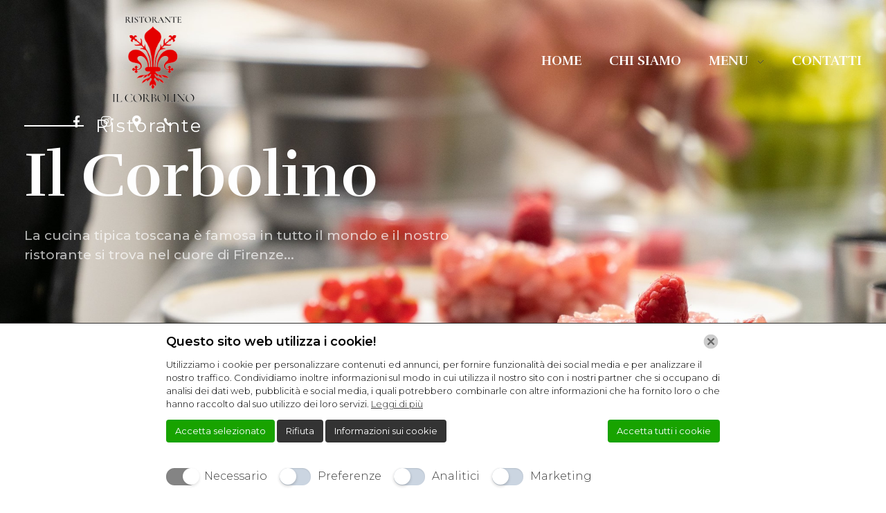

--- FILE ---
content_type: text/html; charset=UTF-8
request_url: https://ilcorbolino.com/
body_size: 21181
content:
<!DOCTYPE html>
<!--[if IE 9 ]>   <html class="no-js oldie ie9 ie" lang="it-IT" > <![endif]-->
<!--[if (gt IE 9)|!(IE)]><!--> <html class="no-js" lang="it-IT" > <!--<![endif]-->
<head>
<meta charset="UTF-8">
<meta http-equiv="X-UA-Compatible" content="IE=edge">
<meta name="viewport" content="initial-scale=1,user-scalable=no,width=device-width">
<meta name='robots' content='index, follow, max-image-preview:large, max-snippet:-1, max-video-preview:-1'/>
<title>Cucina toscana a Frenze - Il Corbolino</title>
<meta name="description" content="Cucina toscana a Frenze - Abbiamo scelto di creare una nuova realtà nel panorama fiorentino che sappia unire in una maniera.."/>
<link rel="canonical" href="https://ilcorbolino.com/"/>
<meta property="og:locale" content="it_IT"/>
<meta property="og:type" content="website"/>
<meta property="og:title" content="Cucina toscana a Frenze - Il Corbolino"/>
<meta property="og:description" content="Cucina toscana a Frenze - Abbiamo scelto di creare una nuova realtà nel panorama fiorentino che sappia unire in una maniera.."/>
<meta property="og:url" content="https://ilcorbolino.com/"/>
<meta property="og:site_name" content="Il Corbolino"/>
<meta property="article:publisher" content="https://www.facebook.com/ristorante.corbolino"/>
<meta property="article:modified_time" content="2025-01-30T09:48:18+00:00"/>
<meta property="og:image" content="https://ilcorbolino.com/wp-content/uploads/2022/04/120-1.png"/>
<meta property="og:image:width" content="595"/>
<meta property="og:image:height" content="595"/>
<meta property="og:image:type" content="image/png"/>
<meta name="twitter:card" content="summary_large_image"/>
<script type="application/ld+json" class="yoast-schema-graph">{"@context":"https://schema.org","@graph":[{"@type":"WebPage","@id":"https://ilcorbolino.com/","url":"https://ilcorbolino.com/","name":"Cucina toscana a Frenze - Il Corbolino","isPartOf":{"@id":"https://ilcorbolino.com/#website"},"about":{"@id":"https://ilcorbolino.com/#organization"},"primaryImageOfPage":{"@id":"https://ilcorbolino.com/#primaryimage"},"image":{"@id":"https://ilcorbolino.com/#primaryimage"},"thumbnailUrl":"https://ilcorbolino.com/wp-content/uploads/2022/04/120-1.png","datePublished":"2022-04-06T08:36:23+00:00","dateModified":"2025-01-30T09:48:18+00:00","description":"Cucina toscana a Frenze - Abbiamo scelto di creare una nuova realtà nel panorama fiorentino che sappia unire in una maniera..","breadcrumb":{"@id":"https://ilcorbolino.com/#breadcrumb"},"inLanguage":"it-IT","potentialAction":[{"@type":"ReadAction","target":["https://ilcorbolino.com/"]}]},{"@type":"ImageObject","inLanguage":"it-IT","@id":"https://ilcorbolino.com/#primaryimage","url":"https://ilcorbolino.com/wp-content/uploads/2022/04/120-1.png","contentUrl":"https://ilcorbolino.com/wp-content/uploads/2022/04/120-1.png","width":595,"height":595},{"@type":"BreadcrumbList","@id":"https://ilcorbolino.com/#breadcrumb","itemListElement":[{"@type":"ListItem","position":1,"name":"Home"}]},{"@type":"WebSite","@id":"https://ilcorbolino.com/#website","url":"https://ilcorbolino.com/","name":"Il Corbolino","description":"Ristorante","publisher":{"@id":"https://ilcorbolino.com/#organization"},"potentialAction":[{"@type":"SearchAction","target":{"@type":"EntryPoint","urlTemplate":"https://ilcorbolino.com/?s={search_term_string}"},"query-input":{"@type":"PropertyValueSpecification","valueRequired":true,"valueName":"search_term_string"}}],"inLanguage":"it-IT"},{"@type":"Organization","@id":"https://ilcorbolino.com/#organization","name":"Il Corbolino","url":"https://ilcorbolino.com/","logo":{"@type":"ImageObject","inLanguage":"it-IT","@id":"https://ilcorbolino.com/#/schema/logo/image/","url":"https://ilcorbolino.com/wp-content/uploads/2022/04/cropped-logo-removebg-preview-4-e1650442069403-1.png","contentUrl":"https://ilcorbolino.com/wp-content/uploads/2022/04/cropped-logo-removebg-preview-4-e1650442069403-1.png","width":197,"height":186,"caption":"Il Corbolino"},"image":{"@id":"https://ilcorbolino.com/#/schema/logo/image/"},"sameAs":["https://www.facebook.com/ristorante.corbolino","https://www.instagram.com/il_corbolino/"]}]}</script>
<link rel='dns-prefetch' href='//fonts.googleapis.com'/>
<link rel="alternate" type="application/rss+xml" title="Il Corbolino &raquo; Feed" href="https://ilcorbolino.com/feed/"/>
<link rel="alternate" type="application/rss+xml" title="Il Corbolino &raquo; Feed dei commenti" href="https://ilcorbolino.com/comments/feed/"/>
<link rel="alternate" title="oEmbed (JSON)" type="application/json+oembed" href="https://ilcorbolino.com/wp-json/oembed/1.0/embed?url=https%3A%2F%2Filcorbolino.com%2F"/>
<link rel="alternate" title="oEmbed (XML)" type="text/xml+oembed" href="https://ilcorbolino.com/wp-json/oembed/1.0/embed?url=https%3A%2F%2Filcorbolino.com%2F&#038;format=xml"/>
<style id='wp-img-auto-sizes-contain-inline-css'>img:is([sizes=auto i],[sizes^="auto," i]){contain-intrinsic-size:3000px 1500px}</style>
<style id='classic-theme-styles-inline-css'>.wp-block-button__link{color:#fff;background-color:#32373c;border-radius:9999px;box-shadow:none;text-decoration:none;padding:calc(.667em + 2px) calc(1.333em + 2px);font-size:1.125em}.wp-block-file__button{background:#32373c;color:#fff;text-decoration:none}</style>
<link rel="stylesheet" type="text/css" href="//ilcorbolino.com/wp-content/cache/wpfc-minified/18mh8e4/a0y52.css" media="all"/>
<style id='elementor-frontend-inline-css'>.elementor-60 .elementor-element.elementor-element-070417e .aux-modern-heading-secondary{color:var( --auxin-featured-color-2 );}.elementor-60 .elementor-element.elementor-element-4796ec9 .aux-modern-heading-primary{color:var( --auxin-featured-color-1 );}.elementor-60 .elementor-element.elementor-element-4796ec9 .aux-modern-heading-secondary{color:var( --auxin-featured-color-2 );}.elementor-60 .elementor-element.elementor-element-4796ec9 .aux-modern-heading-divider{background-color:var( --auxin-featured-color-2 );}
.elementor-60 .elementor-element.elementor-element-4796ec9 .aux-modern-heading-divider{display:inline-block;}
.elementor-60 .elementor-element.elementor-element-4796ec9 .aux-modern-heading-secondary{display:inline-block;}</style>
<link rel='stylesheet' id='elementor-post-52-css' href='https://ilcorbolino.com/wp-content/uploads/elementor/css/post-52.css' media='all'/>
<link rel='stylesheet' id='elementor-post-50-css' href='https://ilcorbolino.com/wp-content/uploads/elementor/css/post-50.css' media='all'/>
<link rel="stylesheet" type="text/css" href="//ilcorbolino.com/wp-content/cache/wpfc-minified/mkqrwzip/a0y51.css" media="all"/>
<link rel='stylesheet' id='elementor-post-53-css' href='https://ilcorbolino.com/wp-content/uploads/elementor/css/post-53.css' media='all'/>
<link rel="stylesheet" type="text/css" href="//ilcorbolino.com/wp-content/cache/wpfc-minified/g2up3ide/a0y51.css" media="all"/>
<link rel='stylesheet' id='elementor-post-60-css' href='https://ilcorbolino.com/wp-content/uploads/elementor/css/post-60.css' media='all'/>
<link rel="stylesheet" type="text/css" href="//ilcorbolino.com/wp-content/cache/wpfc-minified/1qxjziwk/a0y51.css" media="all"/>
<link rel="https://api.w.org/" href="https://ilcorbolino.com/wp-json/"/><link rel="alternate" title="JSON" type="application/json" href="https://ilcorbolino.com/wp-json/wp/v2/pages/60"/><link rel="EditURI" type="application/rsd+xml" title="RSD" href="https://ilcorbolino.com/xmlrpc.php?rsd"/>
<meta name="generator" content="WordPress 6.9"/>
<link rel='shortlink' href='https://ilcorbolino.com/'/>
<meta name="title" content="Home"/>
<meta name="description" content="Ristorante Il Corbolino La cucina tipica toscana è famosa in tutto il mondo e il nostro ristorante si trova nel cuore di Firenze&#8230; Scopri di più Ristorante Piatti di Mare Piatti di Carne Il Corbolino Un po&#8217; su di noi Abbiamo scelto di creare una nuova realtà nel panorama fiorentino che sappia unire in una [&hellip;]"/>
<meta name="google-site-verification" content="EHppaVE4OktJpw2_6dRdn4TU5CgwWiQF1BX8LqCidQs"/>
<script>let ad_user_data='granted';
let ad_personalization='granted';
let analytics_storage='granted';
let ad_storage='granted';
let isGtmTag='GTM'==='GTM';
let gtmScriptSrc="https://www.googletagmanager.com/gtm.js?id=GTM-5K5PG67";
window.dataLayer=window.dataLayer||[];
function gtag(){
dataLayer.push(arguments);
}
gtag('consent', 'default', {
'ad_user_data': ad_user_data,
'ad_personalization': ad_personalization,
'analytics_storage': analytics_storage,
'ad_storage': ad_storage,
'wait_for_update': 500,
});
if(isGtmTag){
dataLayer.push({
'gtm.start': new Date().getTime(),
'event': 'gtm.js'
});
}else{
gtag('js', new Date());
gtag('config', 'GTM-5K5PG67');
gtmScriptSrc="https://www.googletagmanager.com/gtag/js?id=GTM-5K5PG67";
}
window.addEventListener("LwAioCookieConsentOnAcceptAll", function(e){
gtag("consent", "update", {
ad_user_data: "granted",
ad_personalization: "granted",
ad_storage: "granted",
analytics_storage: "granted",
});
loadGtmScript(gtmScriptSrc);
});
window.addEventListener("LwAioCookieConsentOnAccept", function(e){
ad_user_data=e.detail.lwaio_consent_preferences.marketing==="yes" ? 'granted':'denied';
ad_personalization=e.detail.lwaio_consent_preferences.marketing==="yes" ? 'granted':'denied';
analytics_storage=e.detail.lwaio_consent_preferences.analytics==="yes" ? 'granted':'denied';
ad_storage=(ad_user_data==='granted'||ad_personalization==='granted'||analytics_storage==='granted') ? 'granted':'denied';
gtag("consent", "update", {
ad_user_data: ad_user_data,
ad_personalization: ad_personalization,
analytics_storage: analytics_storage,
ad_storage: ad_storage,
});
loadGtmScript(gtmScriptSrc);
});
window.addEventListener("LwAioCookieConsentOnReject", function(e){
gtag("consent", "update", {
ad_user_data: "denied",
ad_personalization: "denied",
analytics_storage: "denied",
ad_storage: "denied",
});
});
if(ad_storage==='granted'){
loadGtmScript(gtmScriptSrc);
}
function loadGtmScript(gtmScriptSrc){
let gtmScript=document.createElement("script");
gtmScript.async=true;
gtmScript.src=gtmScriptSrc;
let firstScript=document.getElementsByTagName('script')[0];
firstScript.parentNode.insertBefore(gtmScript, firstScript);
}</script>
<meta name="theme-color" content="#1bb0ce"/>
<meta name="msapplication-navbutton-color" content="#1bb0ce"/>
<meta name="apple-mobile-web-app-capable" content="yes">
<meta name="apple-mobile-web-app-status-bar-style" content="black-translucent">
<meta name="generator" content="Elementor 3.28.1; features: additional_custom_breakpoints, e_local_google_fonts; settings: css_print_method-external, google_font-enabled, font_display-auto">
<style>.recentcomments a{display:inline !important;padding:0 !important;margin:0 !important;}</style>			<style>.e-con.e-parent:nth-of-type(n+4):not(.e-lazyloaded):not(.e-no-lazyload),
.e-con.e-parent:nth-of-type(n+4):not(.e-lazyloaded):not(.e-no-lazyload) *{background-image:none !important;}
@media screen and (max-height: 1024px) {
.e-con.e-parent:nth-of-type(n+3):not(.e-lazyloaded):not(.e-no-lazyload),
.e-con.e-parent:nth-of-type(n+3):not(.e-lazyloaded):not(.e-no-lazyload) *{background-image:none !important;}
}
@media screen and (max-height: 640px) {
.e-con.e-parent:nth-of-type(n+2):not(.e-lazyloaded):not(.e-no-lazyload),
.e-con.e-parent:nth-of-type(n+2):not(.e-lazyloaded):not(.e-no-lazyload) *{background-image:none !important;}
}</style>
<link rel="icon" href="https://ilcorbolino.com/wp-content/uploads/2022/04/cropped-cropped-logo-removebg-preview-4-e1650442069403-32x32.png" sizes="32x32"/>
<link rel="icon" href="https://ilcorbolino.com/wp-content/uploads/2022/04/cropped-cropped-logo-removebg-preview-4-e1650442069403-192x192.png" sizes="192x192"/>
<link rel="apple-touch-icon" href="https://ilcorbolino.com/wp-content/uploads/2022/04/cropped-cropped-logo-removebg-preview-4-e1650442069403-180x180.png"/>
<meta name="msapplication-TileImage" content="https://ilcorbolino.com/wp-content/uploads/2022/04/cropped-cropped-logo-removebg-preview-4-e1650442069403-270x270.png"/>
<style id="wp-custom-css">.site-header-section .aux-header-elements:not(.aux-vertical-menu-elements), .site-header-section .aux-fill .aux-menu-depth-0 > .aux-item-content{height:89px;}.site-header-section{background-color:rgba(255, 255, 255, 0);}</style>
<style id='global-styles-inline-css'>:root{--wp--preset--aspect-ratio--square:1;--wp--preset--aspect-ratio--4-3:4/3;--wp--preset--aspect-ratio--3-4:3/4;--wp--preset--aspect-ratio--3-2:3/2;--wp--preset--aspect-ratio--2-3:2/3;--wp--preset--aspect-ratio--16-9:16/9;--wp--preset--aspect-ratio--9-16:9/16;--wp--preset--color--black:#000000;--wp--preset--color--cyan-bluish-gray:#abb8c3;--wp--preset--color--white:#ffffff;--wp--preset--color--pale-pink:#f78da7;--wp--preset--color--vivid-red:#cf2e2e;--wp--preset--color--luminous-vivid-orange:#ff6900;--wp--preset--color--luminous-vivid-amber:#fcb900;--wp--preset--color--light-green-cyan:#7bdcb5;--wp--preset--color--vivid-green-cyan:#00d084;--wp--preset--color--pale-cyan-blue:#8ed1fc;--wp--preset--color--vivid-cyan-blue:#0693e3;--wp--preset--color--vivid-purple:#9b51e0;--wp--preset--gradient--vivid-cyan-blue-to-vivid-purple:linear-gradient(135deg,rgb(6,147,227) 0%,rgb(155,81,224) 100%);--wp--preset--gradient--light-green-cyan-to-vivid-green-cyan:linear-gradient(135deg,rgb(122,220,180) 0%,rgb(0,208,130) 100%);--wp--preset--gradient--luminous-vivid-amber-to-luminous-vivid-orange:linear-gradient(135deg,rgb(252,185,0) 0%,rgb(255,105,0) 100%);--wp--preset--gradient--luminous-vivid-orange-to-vivid-red:linear-gradient(135deg,rgb(255,105,0) 0%,rgb(207,46,46) 100%);--wp--preset--gradient--very-light-gray-to-cyan-bluish-gray:linear-gradient(135deg,rgb(238,238,238) 0%,rgb(169,184,195) 100%);--wp--preset--gradient--cool-to-warm-spectrum:linear-gradient(135deg,rgb(74,234,220) 0%,rgb(151,120,209) 20%,rgb(207,42,186) 40%,rgb(238,44,130) 60%,rgb(251,105,98) 80%,rgb(254,248,76) 100%);--wp--preset--gradient--blush-light-purple:linear-gradient(135deg,rgb(255,206,236) 0%,rgb(152,150,240) 100%);--wp--preset--gradient--blush-bordeaux:linear-gradient(135deg,rgb(254,205,165) 0%,rgb(254,45,45) 50%,rgb(107,0,62) 100%);--wp--preset--gradient--luminous-dusk:linear-gradient(135deg,rgb(255,203,112) 0%,rgb(199,81,192) 50%,rgb(65,88,208) 100%);--wp--preset--gradient--pale-ocean:linear-gradient(135deg,rgb(255,245,203) 0%,rgb(182,227,212) 50%,rgb(51,167,181) 100%);--wp--preset--gradient--electric-grass:linear-gradient(135deg,rgb(202,248,128) 0%,rgb(113,206,126) 100%);--wp--preset--gradient--midnight:linear-gradient(135deg,rgb(2,3,129) 0%,rgb(40,116,252) 100%);--wp--preset--font-size--small:13px;--wp--preset--font-size--medium:20px;--wp--preset--font-size--large:36px;--wp--preset--font-size--x-large:42px;--wp--preset--spacing--20:0.44rem;--wp--preset--spacing--30:0.67rem;--wp--preset--spacing--40:1rem;--wp--preset--spacing--50:1.5rem;--wp--preset--spacing--60:2.25rem;--wp--preset--spacing--70:3.38rem;--wp--preset--spacing--80:5.06rem;--wp--preset--shadow--natural:6px 6px 9px rgba(0, 0, 0, 0.2);--wp--preset--shadow--deep:12px 12px 50px rgba(0, 0, 0, 0.4);--wp--preset--shadow--sharp:6px 6px 0px rgba(0, 0, 0, 0.2);--wp--preset--shadow--outlined:6px 6px 0px -3px rgb(255, 255, 255), 6px 6px rgb(0, 0, 0);--wp--preset--shadow--crisp:6px 6px 0px rgb(0, 0, 0);}:where(.is-layout-flex){gap:0.5em;}:where(.is-layout-grid){gap:0.5em;}body .is-layout-flex{display:flex;}.is-layout-flex{flex-wrap:wrap;align-items:center;}.is-layout-flex > :is(*, div){margin:0;}body .is-layout-grid{display:grid;}.is-layout-grid > :is(*, div){margin:0;}:where(.wp-block-columns.is-layout-flex){gap:2em;}:where(.wp-block-columns.is-layout-grid){gap:2em;}:where(.wp-block-post-template.is-layout-flex){gap:1.25em;}:where(.wp-block-post-template.is-layout-grid){gap:1.25em;}.has-black-color{color:var(--wp--preset--color--black) !important;}.has-cyan-bluish-gray-color{color:var(--wp--preset--color--cyan-bluish-gray) !important;}.has-white-color{color:var(--wp--preset--color--white) !important;}.has-pale-pink-color{color:var(--wp--preset--color--pale-pink) !important;}.has-vivid-red-color{color:var(--wp--preset--color--vivid-red) !important;}.has-luminous-vivid-orange-color{color:var(--wp--preset--color--luminous-vivid-orange) !important;}.has-luminous-vivid-amber-color{color:var(--wp--preset--color--luminous-vivid-amber) !important;}.has-light-green-cyan-color{color:var(--wp--preset--color--light-green-cyan) !important;}.has-vivid-green-cyan-color{color:var(--wp--preset--color--vivid-green-cyan) !important;}.has-pale-cyan-blue-color{color:var(--wp--preset--color--pale-cyan-blue) !important;}.has-vivid-cyan-blue-color{color:var(--wp--preset--color--vivid-cyan-blue) !important;}.has-vivid-purple-color{color:var(--wp--preset--color--vivid-purple) !important;}.has-black-background-color{background-color:var(--wp--preset--color--black) !important;}.has-cyan-bluish-gray-background-color{background-color:var(--wp--preset--color--cyan-bluish-gray) !important;}.has-white-background-color{background-color:var(--wp--preset--color--white) !important;}.has-pale-pink-background-color{background-color:var(--wp--preset--color--pale-pink) !important;}.has-vivid-red-background-color{background-color:var(--wp--preset--color--vivid-red) !important;}.has-luminous-vivid-orange-background-color{background-color:var(--wp--preset--color--luminous-vivid-orange) !important;}.has-luminous-vivid-amber-background-color{background-color:var(--wp--preset--color--luminous-vivid-amber) !important;}.has-light-green-cyan-background-color{background-color:var(--wp--preset--color--light-green-cyan) !important;}.has-vivid-green-cyan-background-color{background-color:var(--wp--preset--color--vivid-green-cyan) !important;}.has-pale-cyan-blue-background-color{background-color:var(--wp--preset--color--pale-cyan-blue) !important;}.has-vivid-cyan-blue-background-color{background-color:var(--wp--preset--color--vivid-cyan-blue) !important;}.has-vivid-purple-background-color{background-color:var(--wp--preset--color--vivid-purple) !important;}.has-black-border-color{border-color:var(--wp--preset--color--black) !important;}.has-cyan-bluish-gray-border-color{border-color:var(--wp--preset--color--cyan-bluish-gray) !important;}.has-white-border-color{border-color:var(--wp--preset--color--white) !important;}.has-pale-pink-border-color{border-color:var(--wp--preset--color--pale-pink) !important;}.has-vivid-red-border-color{border-color:var(--wp--preset--color--vivid-red) !important;}.has-luminous-vivid-orange-border-color{border-color:var(--wp--preset--color--luminous-vivid-orange) !important;}.has-luminous-vivid-amber-border-color{border-color:var(--wp--preset--color--luminous-vivid-amber) !important;}.has-light-green-cyan-border-color{border-color:var(--wp--preset--color--light-green-cyan) !important;}.has-vivid-green-cyan-border-color{border-color:var(--wp--preset--color--vivid-green-cyan) !important;}.has-pale-cyan-blue-border-color{border-color:var(--wp--preset--color--pale-cyan-blue) !important;}.has-vivid-cyan-blue-border-color{border-color:var(--wp--preset--color--vivid-cyan-blue) !important;}.has-vivid-purple-border-color{border-color:var(--wp--preset--color--vivid-purple) !important;}.has-vivid-cyan-blue-to-vivid-purple-gradient-background{background:var(--wp--preset--gradient--vivid-cyan-blue-to-vivid-purple) !important;}.has-light-green-cyan-to-vivid-green-cyan-gradient-background{background:var(--wp--preset--gradient--light-green-cyan-to-vivid-green-cyan) !important;}.has-luminous-vivid-amber-to-luminous-vivid-orange-gradient-background{background:var(--wp--preset--gradient--luminous-vivid-amber-to-luminous-vivid-orange) !important;}.has-luminous-vivid-orange-to-vivid-red-gradient-background{background:var(--wp--preset--gradient--luminous-vivid-orange-to-vivid-red) !important;}.has-very-light-gray-to-cyan-bluish-gray-gradient-background{background:var(--wp--preset--gradient--very-light-gray-to-cyan-bluish-gray) !important;}.has-cool-to-warm-spectrum-gradient-background{background:var(--wp--preset--gradient--cool-to-warm-spectrum) !important;}.has-blush-light-purple-gradient-background{background:var(--wp--preset--gradient--blush-light-purple) !important;}.has-blush-bordeaux-gradient-background{background:var(--wp--preset--gradient--blush-bordeaux) !important;}.has-luminous-dusk-gradient-background{background:var(--wp--preset--gradient--luminous-dusk) !important;}.has-pale-ocean-gradient-background{background:var(--wp--preset--gradient--pale-ocean) !important;}.has-electric-grass-gradient-background{background:var(--wp--preset--gradient--electric-grass) !important;}.has-midnight-gradient-background{background:var(--wp--preset--gradient--midnight) !important;}.has-small-font-size{font-size:var(--wp--preset--font-size--small) !important;}.has-medium-font-size{font-size:var(--wp--preset--font-size--medium) !important;}.has-large-font-size{font-size:var(--wp--preset--font-size--large) !important;}.has-x-large-font-size{font-size:var(--wp--preset--font-size--x-large) !important;}</style>
<style>.elementor-widget-heading .elementor-heading-title[class*=elementor-size-]>a{color:inherit;font-size:inherit;line-height:inherit}.elementor-widget-heading .elementor-heading-title.elementor-size-small{font-size:15px}.elementor-widget-heading .elementor-heading-title.elementor-size-medium{font-size:19px}.elementor-widget-heading .elementor-heading-title.elementor-size-large{font-size:29px}.elementor-widget-heading .elementor-heading-title.elementor-size-xl{font-size:39px}.elementor-widget-heading .elementor-heading-title.elementor-size-xxl{font-size:59px}.elementor-widget-image{text-align:center}.elementor-widget-image a{display:inline-block}.elementor-widget-image a img[src$=".svg"]{width:48px}.elementor-widget-image img{display:inline-block;vertical-align:middle}.elementor-image-gallery .gallery-item{display:inline-block;margin:0 auto;max-width:100%;text-align:center;vertical-align:top;width:100%}.elementor-image-gallery .gallery-item img{margin:0 auto}.elementor-image-gallery .gallery-item .gallery-caption{margin:0}.elementor-image-gallery figure img{display:block}.elementor-image-gallery figure figcaption{width:100%}.gallery-spacing-custom .elementor-image-gallery .gallery-icon{padding:0}@media(min-width:768px){.elementor-image-gallery .gallery-columns-2 .gallery-item{max-width:50%}.elementor-image-gallery .gallery-columns-3 .gallery-item{max-width:33.33%}.elementor-image-gallery .gallery-columns-4 .gallery-item{max-width:25%}.elementor-image-gallery .gallery-columns-5 .gallery-item{max-width:20%}.elementor-image-gallery .gallery-columns-6 .gallery-item{max-width:16.666%}.elementor-image-gallery .gallery-columns-7 .gallery-item{max-width:14.28%}.elementor-image-gallery .gallery-columns-8 .gallery-item{max-width:12.5%}.elementor-image-gallery .gallery-columns-9 .gallery-item{max-width:11.11%}.elementor-image-gallery .gallery-columns-10 .gallery-item{max-width:10%}}@media(min-width:480px) and (max-width:767px){.elementor-image-gallery .gallery.gallery-columns-10 .gallery-item,.elementor-image-gallery .gallery.gallery-columns-2 .gallery-item,.elementor-image-gallery .gallery.gallery-columns-3 .gallery-item,.elementor-image-gallery .gallery.gallery-columns-4 .gallery-item,.elementor-image-gallery .gallery.gallery-columns-5 .gallery-item,.elementor-image-gallery .gallery.gallery-columns-6 .gallery-item,.elementor-image-gallery .gallery.gallery-columns-7 .gallery-item,.elementor-image-gallery .gallery.gallery-columns-8 .gallery-item,.elementor-image-gallery .gallery.gallery-columns-9 .gallery-item{max-width:50%}}@media(max-width:479px){.elementor-image-gallery .gallery.gallery-columns-10 .gallery-item,.elementor-image-gallery .gallery.gallery-columns-2 .gallery-item,.elementor-image-gallery .gallery.gallery-columns-3 .gallery-item,.elementor-image-gallery .gallery.gallery-columns-4 .gallery-item,.elementor-image-gallery .gallery.gallery-columns-5 .gallery-item,.elementor-image-gallery .gallery.gallery-columns-6 .gallery-item,.elementor-image-gallery .gallery.gallery-columns-7 .gallery-item,.elementor-image-gallery .gallery.gallery-columns-8 .gallery-item,.elementor-image-gallery .gallery.gallery-columns-9 .gallery-item{max-width:100%}}</style>
<script data-wpfc-render="false">var Wpfcll={s:[],osl:0,scroll:false,i:function(){Wpfcll.ss();window.addEventListener('load',function(){let observer=new MutationObserver(mutationRecords=>{Wpfcll.osl=Wpfcll.s.length;Wpfcll.ss();if(Wpfcll.s.length > Wpfcll.osl){Wpfcll.ls(false);}});observer.observe(document.getElementsByTagName("html")[0],{childList:true,attributes:true,subtree:true,attributeFilter:["src"],attributeOldValue:false,characterDataOldValue:false});Wpfcll.ls(true);});window.addEventListener('scroll',function(){Wpfcll.scroll=true;Wpfcll.ls(false);});window.addEventListener('resize',function(){Wpfcll.scroll=true;Wpfcll.ls(false);});window.addEventListener('click',function(){Wpfcll.scroll=true;Wpfcll.ls(false);});},c:function(e,pageload){var w=document.documentElement.clientHeight || body.clientHeight;var n=0;if(pageload){n=0;}else{n=(w > 800) ? 800:200;n=Wpfcll.scroll ? 800:n;}var er=e.getBoundingClientRect();var t=0;var p=e.parentNode ? e.parentNode:false;if(typeof p.getBoundingClientRect=="undefined"){var pr=false;}else{var pr=p.getBoundingClientRect();}if(er.x==0 && er.y==0){for(var i=0;i < 10;i++){if(p){if(pr.x==0 && pr.y==0){if(p.parentNode){p=p.parentNode;}if(typeof p.getBoundingClientRect=="undefined"){pr=false;}else{pr=p.getBoundingClientRect();}}else{t=pr.top;break;}}};}else{t=er.top;}if(w - t+n > 0){return true;}return false;},r:function(e,pageload){var s=this;var oc,ot;try{oc=e.getAttribute("data-wpfc-original-src");ot=e.getAttribute("data-wpfc-original-srcset");originalsizes=e.getAttribute("data-wpfc-original-sizes");if(s.c(e,pageload)){if(oc || ot){if(e.tagName=="DIV" || e.tagName=="A" || e.tagName=="SPAN"){e.style.backgroundImage="url("+oc+")";e.removeAttribute("data-wpfc-original-src");e.removeAttribute("data-wpfc-original-srcset");e.removeAttribute("onload");}else{if(oc){e.setAttribute('src',oc);}if(ot){e.setAttribute('srcset',ot);}if(originalsizes){e.setAttribute('sizes',originalsizes);}if(e.getAttribute("alt") && e.getAttribute("alt")=="blank"){e.removeAttribute("alt");}e.removeAttribute("data-wpfc-original-src");e.removeAttribute("data-wpfc-original-srcset");e.removeAttribute("data-wpfc-original-sizes");e.removeAttribute("onload");if(e.tagName=="IFRAME"){var y="https://www.youtube.com/embed/";if(navigator.userAgent.match(/\sEdge?\/\d/i)){e.setAttribute('src',e.getAttribute("src").replace(/.+\/templates\/youtube\.html\#/,y));}e.onload=function(){if(typeof window.jQuery !="undefined"){if(jQuery.fn.fitVids){jQuery(e).parent().fitVids({customSelector:"iframe[src]"});}}var s=e.getAttribute("src").match(/templates\/youtube\.html\#(.+)/);if(s){try{var i=e.contentDocument || e.contentWindow;if(i.location.href=="about:blank"){e.setAttribute('src',y+s[1]);}}catch(err){e.setAttribute('src',y+s[1]);}}}}}}else{if(e.tagName=="NOSCRIPT"){if(typeof window.jQuery !="undefined"){if(jQuery(e).attr("data-type")=="wpfc"){e.removeAttribute("data-type");jQuery(e).after(jQuery(e).text());}}}}}}catch(error){console.log(error);console.log("==>",e);}},ss:function(){var i=Array.prototype.slice.call(document.getElementsByTagName("img"));var f=Array.prototype.slice.call(document.getElementsByTagName("iframe"));var d=Array.prototype.slice.call(document.getElementsByTagName("div"));var a=Array.prototype.slice.call(document.getElementsByTagName("a"));var s=Array.prototype.slice.call(document.getElementsByTagName("span"));var n=Array.prototype.slice.call(document.getElementsByTagName("noscript"));this.s=i.concat(f).concat(d).concat(a).concat(s).concat(n);},ls:function(pageload){var s=this;[].forEach.call(s.s,function(e,index){s.r(e,pageload);});}};document.addEventListener('DOMContentLoaded',function(){wpfci();});function wpfci(){Wpfcll.i();}</script>
</head>
<body data-rsssl=1 class="home wp-singular page-template page-template-templates page-template-page-builder-content page-template-templatespage-builder-content-php page page-id-60 wp-custom-logo wp-theme-phlox elementor-default elementor-kit-53 elementor-page elementor-page-60 phlox aux-dom-unready aux-full-width aux-resp aux-s-fhd aux-page-animation-off _auxels" data-framed="">
<div id="inner-body">
<header class="aux-elementor-header aux-overlay-header" id="site-elementor-header" itemscope="itemscope" itemtype="https://schema.org/WPHeader" data-sticky-height="80">
<div class="aux-wrapper">
<div class="aux-header aux-header-elements-wrapper">
<div data-elementor-type="header" data-elementor-id="52" class="elementor elementor-52">
<section class="elementor-section elementor-top-section elementor-element elementor-element-37f1c90 elementor-section-boxed elementor-section-height-default elementor-section-height-default" data-id="37f1c90" data-element_type="section">
<div class="elementor-container elementor-column-gap-no">
<div class="aux-parallax-section elementor-column elementor-col-100 elementor-top-column elementor-element elementor-element-629b352" data-id="629b352" data-element_type="column">
<div class="elementor-widget-wrap elementor-element-populated">
<div class="elementor-element elementor-element-9f903b7 elementor-widget__width-auto elementor-widget elementor-widget-aux_logo" data-id="9f903b7" data-element_type="widget" data-widget_type="aux_logo.default">
<div class="elementor-widget-container">
<div class="aux-widget-logo"><a class="aux-logo-anchor aux-has-logo" title="Il Corbolino" href="https://ilcorbolino.com/"><img width="470" height="189" src="https://ilcorbolino.com/wp-content/uploads/2022/04/logo-removebg-preview-5.png" class="aux-attachment aux-featured-image attachment-470x189 aux-attachment-id-85" alt="logo-removebg-preview (5" data-ratio="2.49" data-original-w="470"/></a><a class="aux-logo-anchor aux-logo-sticky aux-logo-hidden aux-has-logo" title="Il Corbolino" href="https://ilcorbolino.com/"><img width="196" height="81" src="https://ilcorbolino.com/wp-content/uploads/2022/04/cropped-logo-removebg-preview-4-e1650442069403.png" class="aux-attachment aux-featured-image attachment-196x81 aux-attachment-id-75" alt="cropped-logo-removebg-preview-4-e1650442069403.png" data-ratio="2.42" data-original-w="196"/></a><section class="aux-logo-text"><h3 class="site-title"><a href="https://ilcorbolino.com/" title="Il Corbolino">Il Corbolino</a></h3><p class="site-description">Ristorante</p></section></div></div></div><div class="elementor-element elementor-element-c367c9a elementor-widget__width-auto elementor-widget-tablet__width-auto elementor-widget-mobile__width-auto elementor-widget elementor-widget-aux_menu_box" data-id="c367c9a" data-element_type="widget" data-widget_type="aux_menu_box.default">
<div class="elementor-widget-container">
<div class="aux-elementor-header-menu aux-nav-menu-element aux-nav-menu-element-c367c9a"><div class="aux-burger-box" data-target-panel="overlay" data-target-content=".elementor-element-c367c9a .aux-master-menu"><div class="aux-burger aux-regular-medium"><span class="mid-line"></span></div></div><nav id="master-menu-elementor-c367c9a" class="menu-header-container">
<ul id="menu-header" class="aux-master-menu aux-no-js aux-skin-classic aux-with-indicator aux-horizontal" data-type="horizontal" data-switch-type="toggle" data-switch-parent=".elementor-element-c367c9a .aux-fs-popup .aux-fs-menu" data-switch-width="768">
<li id="menu-item-62" class="a1i0s0 menu-item menu-item-type-post_type menu-item-object-page menu-item-home current-menu-item page_item page-item-60 current_page_item menu-item-62 aux-menu-depth-0 aux-menu-root-1 aux-menu-item"> <a href="https://ilcorbolino.com/" class="aux-item-content"> <span class="aux-menu-label">Home</span> </a> </li>
<li id="menu-item-63" class="a1i0s0 menu-item menu-item-type-post_type menu-item-object-page menu-item-63 aux-menu-depth-0 aux-menu-root-2 aux-menu-item"> <a href="https://ilcorbolino.com/chi-siamo/" class="aux-item-content"> <span class="aux-menu-label">Chi Siamo</span> </a> </li>
<li id="menu-item-64" class="a1i0s0 menu-item menu-item-type-post_type menu-item-object-page menu-item-has-children menu-item-64 aux-menu-depth-0 aux-menu-root-3 aux-menu-item">
<a href="https://ilcorbolino.com/menu/" class="aux-item-content">
<span class="aux-menu-label">Menu</span>
</a>
<ul class="sub-menu aux-submenu">
<li id="menu-item-142" class="menu-item menu-item-type-post_type menu-item-object-page menu-item-142 aux-menu-depth-1 aux-menu-item"> <a href="https://ilcorbolino.com/menu/ristorante/" class="aux-item-content"> <span class="aux-menu-label">Ristorante</span> </a> </li>
<li id="menu-item-141" class="menu-item menu-item-type-post_type menu-item-object-page menu-item-141 aux-menu-depth-1 aux-menu-item"> <a href="https://ilcorbolino.com/menu/piatti-di-carne/" class="aux-item-content"> <span class="aux-menu-label">Piatti di Carne</span> </a> </li>
<li id="menu-item-140" class="menu-item menu-item-type-post_type menu-item-object-page menu-item-140 aux-menu-depth-1 aux-menu-item"> <a href="https://ilcorbolino.com/menu/piatti-di-mare/" class="aux-item-content"> <span class="aux-menu-label">Piatti di Mare</span> </a> </li>
<li id="menu-item-139" class="menu-item menu-item-type-post_type menu-item-object-page menu-item-139 aux-menu-depth-1 aux-menu-item"> <a href="https://ilcorbolino.com/menu/cucina-toscana/" class="aux-item-content"> <span class="aux-menu-label">Cucina Toscana</span> </a> </li>
<li id="menu-item-280" class="menu-item menu-item-type-custom menu-item-object-custom menu-item-280 aux-menu-depth-1 aux-menu-item"> <a href="https://ilcorbolino.com/wp-content/uploads/2025/02/menu.pdf" class="aux-item-content"> <span class="aux-menu-label">VEDI IL NOSTRO MENÙ</span> </a> </li>
</ul>
</li>
<li id="menu-item-65" class="a1i0s0 menu-item menu-item-type-post_type menu-item-object-page menu-item-65 aux-menu-depth-0 aux-menu-root-4 aux-menu-item"> <a href="https://ilcorbolino.com/contatti/" class="aux-item-content"> <span class="aux-menu-label">Contatti</span> </a> </li>
</ul>
</nav>
<section class="aux-fs-popup aux-fs-menu-layout-center aux-indicator"><div class="aux-panel-close"><div class="aux-close aux-cross-symbol aux-thick-medium"></div></div><div class="aux-fs-menu" data-menu-title=""></div></section></div><style>@media only screen and (min-width: 769px) { .elementor-element-c367c9a .aux-burger-box{display:none}
}</style></div></div><div class="elementor-element elementor-element-39426df elementor-widget__width-auto elementor-hidden-phone elementor-widget elementor-widget-aux_icon_list" data-id="39426df" data-element_type="widget" data-widget_type="aux_icon_list.default">
<div class="elementor-widget-container">
<section class="widget-container aux-widget-icon-list aux-parent-auc3cae7bb"><div class="widget-inner"><div class="aux-widget-icon-list-inner"><ul class="aux-icon-list-items aux-direction-horizontal"><li class="aux-icon-list-item aux-list-item-has-icon aux-icon-list-item-ff7dc1a elementor-repeater-item-ff7dc1a"><a class="aux-icon-list-link" href="https://www.facebook.com/ristorante.corbolino/"><i aria-hidden="true" class="aux-icon-list-icon fab fa-facebook-f"></i></a></li><li class="aux-icon-list-item aux-list-item-has-icon aux-icon-list-item-07db532 elementor-repeater-item-07db532"><a class="aux-icon-list-link" href="https://www.instagram.com/il_corbolino/?hl=it"><i aria-hidden="true" class="aux-icon-list-icon fab fa-instagram"></i></a></li><li class="aux-icon-list-item aux-list-item-has-icon aux-icon-list-item-cf55d74 elementor-repeater-item-cf55d74"><a class="aux-icon-list-link" href="https://goo.gl/maps/iVxE95ksWUAR4yp87"><i aria-hidden="true" class="aux-icon-list-icon fas fa-map-marker-alt"></i></a></li><li class="aux-icon-list-item aux-list-item-has-icon aux-icon-list-item-5fdd255 elementor-repeater-item-5fdd255"><a class="aux-icon-list-link" href="tel:+390550510495"><i aria-hidden="true" class="aux-icon-list-icon auxicon auxicon-ios-telephone"></i></a></li></ul></div></div></section></div></div></div></div></div></section></div></div></div></header>
<main id="main" class="aux-main aux-territory  aux-single aux-page aux-full-container no-sidebar aux-sidebar-style-border aux-user-entry" >
<div class="aux-wrapper">
<div class="aux-container aux-fold">
<div id="primary" class="aux-primary">
<div class="content" role="main">
<article id="post-60" class="post-60 page type-page status-publish hentry">
<div data-elementor-type="wp-post" data-elementor-id="60" class="elementor elementor-60">
<section class="elementor-section elementor-top-section elementor-element elementor-element-3be0e27 elementor-section-height-full aux-appear-watch-animation aux-fade-in elementor-section-boxed elementor-section-height-default elementor-section-items-middle" data-id="3be0e27" data-element_type="section" data-settings="{&quot;background_background&quot;:&quot;classic&quot;}">
<div class="elementor-background-overlay"></div><div class="elementor-container elementor-column-gap-no">
<div class="aux-parallax-section elementor-column elementor-col-100 elementor-top-column elementor-element elementor-element-b451e1c" data-id="b451e1c" data-element_type="column" data-settings="{&quot;background_background&quot;:&quot;classic&quot;}">
<div class="elementor-widget-wrap elementor-element-populated">
<div class="elementor-element elementor-element-d31db63 aux-appear-watch-animation aux-scale-down elementor-widget elementor-widget-aux_modern_heading" data-id="d31db63" data-element_type="widget" data-widget_type="aux_modern_heading.default">
<div class="elementor-widget-container">
<section class="aux-widget-modern-heading">
<div class="aux-widget-inner"><div class="aux-modern-heading-divider"></div><h2 class="aux-modern-heading-primary">Ristorante</h2><h3 class="aux-modern-heading-secondary"><span class="aux-head-before">Il Corbolino</span></h3><div class="aux-modern-heading-description"><p>La cucina tipica toscana è famosa in tutto il mondo e il nostro ristorante si trova nel cuore di Firenze...</p></div></div></section></div></div><div class="elementor-element elementor-element-f45970d aux-appear-watch-animation aux-fade-in-up elementor-widget elementor-widget-aux_button" data-id="f45970d" data-element_type="widget" data-widget_type="aux_button.default">
<div class="elementor-widget-container"> <a href="https://ilcorbolino.com/chi-siamo/" target="_self" class="aux-button aux-medium aux-white aux-none aux-uppercase"><span class="aux-overlay"></span><span class="aux-text">Scopri di più</span></a></div></div></div></div></div></section>
<section class="elementor-section elementor-top-section elementor-element elementor-element-6569bb0 elementor-section-boxed elementor-section-height-default elementor-section-height-default" data-id="6569bb0" data-element_type="section">
<div class="elementor-container elementor-column-gap-no">
<div class="aux-parallax-section elementor-column elementor-col-100 elementor-top-column elementor-element elementor-element-ddbe411" data-id="ddbe411" data-element_type="column">
<div class="elementor-widget-wrap elementor-element-populated">
<div class="elementor-element elementor-element-070417e aux-appear-watch-animation aux-scale-down elementor-widget elementor-widget-aux_modern_heading" data-id="070417e" data-element_type="widget" data-widget_type="aux_modern_heading.default">
<div class="elementor-widget-container">
<section class="aux-widget-modern-heading">
<div class="aux-widget-inner"><h2 class="aux-modern-heading-primary"></h2></div></section></div></div></div></div></div></section>
<section class="elementor-section elementor-top-section elementor-element elementor-element-f1dd7b9 elementor-section-boxed elementor-section-height-default elementor-section-height-default" data-id="f1dd7b9" data-element_type="section">
<div class="elementor-container elementor-column-gap-default">
<div class="aux-parallax-section elementor-column elementor-col-33 elementor-top-column elementor-element elementor-element-1a240de" data-id="1a240de" data-element_type="column">
<div class="elementor-widget-wrap elementor-element-populated">
<div class="elementor-element elementor-element-892ba5e elementor-widget elementor-widget-heading" data-id="892ba5e" data-element_type="widget" data-widget_type="heading.default">
<div class="elementor-widget-container"> <h2 class="elementor-heading-title elementor-size-default"><a href="https://ilcorbolino.com/menu/ristorante/">Ristorante</a></h2></div></div><div class="elementor-element elementor-element-04ad17e elementor-widget elementor-widget-image" data-id="04ad17e" data-element_type="widget" data-widget_type="image.default">
<div class="elementor-widget-container"> <img fetchpriority="high" decoding="async" width="595" height="595" src="https://ilcorbolino.com/wp-content/uploads/2022/04/120-1.png" class="attachment-large size-large wp-image-200" alt="" srcset="https://ilcorbolino.com/wp-content/uploads/2022/04/120-1.png 595w, https://ilcorbolino.com/wp-content/uploads/2022/04/120-1-300x300.png 300w, https://ilcorbolino.com/wp-content/uploads/2022/04/120-1-150x150.png 150w" sizes="(max-width: 595px) 100vw, 595px"/></div></div></div></div><div class="aux-parallax-section elementor-column elementor-col-33 elementor-top-column elementor-element elementor-element-ad93c79" data-id="ad93c79" data-element_type="column">
<div class="elementor-widget-wrap elementor-element-populated">
<div class="elementor-element elementor-element-12496ac elementor-widget elementor-widget-heading" data-id="12496ac" data-element_type="widget" data-widget_type="heading.default">
<div class="elementor-widget-container"> <h2 class="elementor-heading-title elementor-size-default"><a href="https://ilcorbolino.com/menu/piatti-di-mare/">Piatti di Mare</a></h2></div></div><div class="elementor-element elementor-element-f7f1ad3 elementor-widget elementor-widget-image" data-id="f7f1ad3" data-element_type="widget" data-widget_type="image.default">
<div class="elementor-widget-container"> <img onload="Wpfcll.r(this,true);" src="https://ilcorbolino.com/wp-content/plugins/wp-fastest-cache-premium/pro/images/blank.gif" decoding="async" width="595" height="595" data-wpfc-original-src="https://ilcorbolino.com/wp-content/uploads/2022/04/buffet-315691@2x.png" class="attachment-large size-large wp-image-182" alt="blank" data-wpfc-original-srcset="https://ilcorbolino.com/wp-content/uploads/2022/04/buffet-315691@2x.png 595w, https://ilcorbolino.com/wp-content/uploads/2022/04/buffet-315691@2x-300x300.png 300w, https://ilcorbolino.com/wp-content/uploads/2022/04/buffet-315691@2x-150x150.png 150w" data-wpfc-original-sizes="(max-width: 595px) 100vw, 595px"/></div></div></div></div><div class="aux-parallax-section elementor-column elementor-col-33 elementor-top-column elementor-element elementor-element-026fcc3" data-id="026fcc3" data-element_type="column">
<div class="elementor-widget-wrap elementor-element-populated">
<div class="elementor-element elementor-element-6c0799c elementor-widget elementor-widget-heading" data-id="6c0799c" data-element_type="widget" data-widget_type="heading.default">
<div class="elementor-widget-container"> <h2 class="elementor-heading-title elementor-size-default"><a href="https://ilcorbolino.com/menu/piatti-di-carne/">Piatti di Carne</a></h2></div></div><div class="elementor-element elementor-element-bfa72ba elementor-widget elementor-widget-image" data-id="bfa72ba" data-element_type="widget" data-widget_type="image.default">
<div class="elementor-widget-container"> <img onload="Wpfcll.r(this,true);" src="https://ilcorbolino.com/wp-content/plugins/wp-fastest-cache-premium/pro/images/blank.gif" decoding="async" width="595" height="595" data-wpfc-original-src="https://ilcorbolino.com/wp-content/uploads/2022/04/buffet-315691@2x-1.png" class="attachment-large size-large wp-image-183" alt="blank" data-wpfc-original-srcset="https://ilcorbolino.com/wp-content/uploads/2022/04/buffet-315691@2x-1.png 595w, https://ilcorbolino.com/wp-content/uploads/2022/04/buffet-315691@2x-1-300x300.png 300w, https://ilcorbolino.com/wp-content/uploads/2022/04/buffet-315691@2x-1-150x150.png 150w" data-wpfc-original-sizes="(max-width: 595px) 100vw, 595px"/></div></div></div></div></div></section>
<section class="elementor-section elementor-top-section elementor-element elementor-element-64788d2 elementor-section-height-min-height elementor-reverse-tablet elementor-reverse-mobile elementor-section-boxed elementor-section-height-default elementor-section-items-middle" data-id="64788d2" data-element_type="section" data-settings="{&quot;background_background&quot;:&quot;classic&quot;}">
<div class="elementor-container elementor-column-gap-no">
<div class="aux-parallax-section elementor-column elementor-col-50 elementor-top-column elementor-element elementor-element-c3dea9a" data-id="c3dea9a" data-element_type="column">
<div class="elementor-widget-wrap elementor-element-populated">
<div class="elementor-element elementor-element-4796ec9 aux-appear-watch-animation aux-fade-in-up elementor-widget elementor-widget-aux_modern_heading" data-id="4796ec9" data-element_type="widget" data-widget_type="aux_modern_heading.default">
<div class="elementor-widget-container">
<section class="aux-widget-modern-heading">
<div class="aux-widget-inner"><h2 class="aux-modern-heading-primary">Il Corbolino
</h2><h3 class="aux-modern-heading-secondary"><span class="aux-head-before">Un po' su di noi</span></h3><div class="aux-modern-heading-divider"></div><div class="aux-modern-heading-description"><p>Abbiamo scelto di creare una nuova realtà nel panorama fiorentino che sappia unire in una maniera unica e innovativa la tradizione e le nuove idee con ricette del territorio.</p><p>Le nostre proposte sono preparate con i migliori ingredienti selezionati dal nostro chef, con piatti di mare e di terra cibi poveri completamente trasformati oltre che carne preparata in maniera eccellente e con passione, ma soprattutto a partire da una selezione di materia prima dei migliori allevamenti della zona.</p></div></div></section></div></div><div class="elementor-element elementor-element-40070c4 aux-appear-watch-animation aux-fade-in-up elementor-widget elementor-widget-aux_button" data-id="40070c4" data-element_type="widget" data-widget_type="aux_button.default">
<div class="elementor-widget-container"> <a href="https://ilcorbolino.com/menu/" target="_self" class="aux-button aux-large aux-masala aux-none aux-outline aux-uppercase"><span class="aux-overlay"></span><span class="aux-text">Menu</span></a></div></div></div></div><div class="aux-parallax-section elementor-column elementor-col-50 elementor-top-column elementor-element elementor-element-f85f422" data-id="f85f422" data-element_type="column">
<div class="elementor-widget-wrap elementor-element-populated">
<div class="elementor-element elementor-element-be3716a aux-appear-watch-animation aux-fade-in-up-2 elementor-widget elementor-widget-image" data-id="be3716a" data-element_type="widget" data-widget_type="image.default">
<div class="elementor-widget-container"> <img onload="Wpfcll.r(this,true);" src="https://ilcorbolino.com/wp-content/plugins/wp-fastest-cache-premium/pro/images/blank.gif" decoding="async" data-wpfc-original-src="https://ilcorbolino.com/wp-content/uploads/elementor/thumbs/image1-qo6zlicxg7wj7yiu2t122nu4hengeq7122cwizlef0.jpg" title="image1" alt="image1" /></div></div><div class="elementor-element elementor-element-8b73d2d aux-appear-watch-animation aux-fade-in-up-1 elementor-widget elementor-widget-image" data-id="8b73d2d" data-element_type="widget" data-widget_type="image.default">
<div class="elementor-widget-container"> <img onload="Wpfcll.r(this,true);" src="https://ilcorbolino.com/wp-content/plugins/wp-fastest-cache-premium/pro/images/blank.gif" decoding="async" data-wpfc-original-src="https://ilcorbolino.com/wp-content/uploads/elementor/thumbs/home-po0x0crrponr40o58bp2xoza9rqxkv49m9r3i2orpg.jpg" title="home" alt="home" /></div></div></div></div></div></section>
<section class="elementor-section elementor-top-section elementor-element elementor-element-e53c920 elementor-section-boxed elementor-section-height-default elementor-section-height-default" data-id="e53c920" data-element_type="section">
<div class="elementor-container elementor-column-gap-default">
<div class="aux-parallax-section elementor-column elementor-col-100 elementor-top-column elementor-element elementor-element-e9f0d77" data-id="e9f0d77" data-element_type="column">
<div class="elementor-widget-wrap elementor-element-populated">
<div class="elementor-element elementor-element-17479df elementor-widget elementor-widget-image-gallery" data-id="17479df" data-element_type="widget" data-widget_type="image-gallery.default">
<div class="elementor-widget-container">
<div class="elementor-image-gallery">
<div id='gallery-1' class='gallery galleryid-60 gallery-columns-3 gallery-size-full'><figure class='gallery-item'>
<div class='gallery-icon portrait'> <a data-elementor-open-lightbox="yes" data-elementor-lightbox-slideshow="17479df" data-elementor-lightbox-title="media_20250130_095543_845655139590677809" data-e-action-hash="#elementor-action%3Aaction%3Dlightbox%26settings%3DeyJpZCI6Mjc0LCJ1cmwiOiJodHRwczpcL1wvaWxjb3Jib2xpbm8uY29tXC93cC1jb250ZW50XC91cGxvYWRzXC8yMDI1XC8wMVwvbWVkaWFfMjAyNTAxMzBfMDk1NTQzXzg0NTY1NTEzOTU5MDY3NzgwOS5qcGciLCJzbGlkZXNob3ciOiIxNzQ3OWRmIn0%3D" href='https://ilcorbolino.com/wp-content/uploads/2025/01/media_20250130_095543_845655139590677809.jpg'><img onload="Wpfcll.r(this,true);" src="https://ilcorbolino.com/wp-content/plugins/wp-fastest-cache-premium/pro/images/blank.gif" decoding="async" width="1320" height="1625" data-wpfc-original-src="https://ilcorbolino.com/wp-content/uploads/2025/01/media_20250130_095543_845655139590677809.jpg" class="attachment-full size-full" alt="blank" data-wpfc-original-srcset="https://ilcorbolino.com/wp-content/uploads/2025/01/media_20250130_095543_845655139590677809.jpg 1320w, https://ilcorbolino.com/wp-content/uploads/2025/01/media_20250130_095543_845655139590677809-1248x1536.jpg 1248w" data-wpfc-original-sizes="(max-width: 1320px) 100vw, 1320px"/></a></div></figure><figure class='gallery-item'>
<div class='gallery-icon portrait'> <a data-elementor-open-lightbox="yes" data-elementor-lightbox-slideshow="17479df" data-elementor-lightbox-title="media_20250130_095543_5623545179433874563" data-e-action-hash="#elementor-action%3Aaction%3Dlightbox%26settings%3DeyJpZCI6MjczLCJ1cmwiOiJodHRwczpcL1wvaWxjb3Jib2xpbm8uY29tXC93cC1jb250ZW50XC91cGxvYWRzXC8yMDI1XC8wMVwvbWVkaWFfMjAyNTAxMzBfMDk1NTQzXzU2MjM1NDUxNzk0MzM4NzQ1NjMuanBnIiwic2xpZGVzaG93IjoiMTc0NzlkZiJ9" href='https://ilcorbolino.com/wp-content/uploads/2025/01/media_20250130_095543_5623545179433874563.jpg'><img onload="Wpfcll.r(this,true);" src="https://ilcorbolino.com/wp-content/plugins/wp-fastest-cache-premium/pro/images/blank.gif" decoding="async" width="1320" height="1673" data-wpfc-original-src="https://ilcorbolino.com/wp-content/uploads/2025/01/media_20250130_095543_5623545179433874563.jpg" class="attachment-full size-full" alt="blank" data-wpfc-original-srcset="https://ilcorbolino.com/wp-content/uploads/2025/01/media_20250130_095543_5623545179433874563.jpg 1320w, https://ilcorbolino.com/wp-content/uploads/2025/01/media_20250130_095543_5623545179433874563-1212x1536.jpg 1212w" data-wpfc-original-sizes="(max-width: 1320px) 100vw, 1320px"/></a></div></figure><figure class='gallery-item'>
<div class='gallery-icon portrait'> <a data-elementor-open-lightbox="yes" data-elementor-lightbox-slideshow="17479df" data-elementor-lightbox-title="media_20250130_095543_2709765874863540169" data-e-action-hash="#elementor-action%3Aaction%3Dlightbox%26settings%3DeyJpZCI6MjcyLCJ1cmwiOiJodHRwczpcL1wvaWxjb3Jib2xpbm8uY29tXC93cC1jb250ZW50XC91cGxvYWRzXC8yMDI1XC8wMVwvbWVkaWFfMjAyNTAxMzBfMDk1NTQzXzI3MDk3NjU4NzQ4NjM1NDAxNjkuanBnIiwic2xpZGVzaG93IjoiMTc0NzlkZiJ9" href='https://ilcorbolino.com/wp-content/uploads/2025/01/media_20250130_095543_2709765874863540169.jpg'><img onload="Wpfcll.r(this,true);" src="https://ilcorbolino.com/wp-content/plugins/wp-fastest-cache-premium/pro/images/blank.gif" decoding="async" width="1179" height="1476" data-wpfc-original-src="https://ilcorbolino.com/wp-content/uploads/2025/01/media_20250130_095543_2709765874863540169.jpg" class="attachment-full size-full" alt="blank"/></a></div></figure><figure class='gallery-item'>
<div class='gallery-icon portrait'> <a data-elementor-open-lightbox="yes" data-elementor-lightbox-slideshow="17479df" data-elementor-lightbox-title="media_20250130_095543_3384068974136750528" data-e-action-hash="#elementor-action%3Aaction%3Dlightbox%26settings%3DeyJpZCI6MjcxLCJ1cmwiOiJodHRwczpcL1wvaWxjb3Jib2xpbm8uY29tXC93cC1jb250ZW50XC91cGxvYWRzXC8yMDI1XC8wMVwvbWVkaWFfMjAyNTAxMzBfMDk1NTQzXzMzODQwNjg5NzQxMzY3NTA1MjguanBnIiwic2xpZGVzaG93IjoiMTc0NzlkZiJ9" href='https://ilcorbolino.com/wp-content/uploads/2025/01/media_20250130_095543_3384068974136750528.jpg'><img onload="Wpfcll.r(this,true);" src="https://ilcorbolino.com/wp-content/plugins/wp-fastest-cache-premium/pro/images/blank.gif" decoding="async" width="1179" height="1456" data-wpfc-original-src="https://ilcorbolino.com/wp-content/uploads/2025/01/media_20250130_095543_3384068974136750528.jpg" class="attachment-full size-full" alt="blank"/></a></div></figure><figure class='gallery-item'>
<div class='gallery-icon landscape'> <a data-elementor-open-lightbox="yes" data-elementor-lightbox-slideshow="17479df" data-elementor-lightbox-title="media_20250130_095543_3889359984861349243" data-e-action-hash="#elementor-action%3Aaction%3Dlightbox%26settings%3DeyJpZCI6MjcwLCJ1cmwiOiJodHRwczpcL1wvaWxjb3Jib2xpbm8uY29tXC93cC1jb250ZW50XC91cGxvYWRzXC8yMDI1XC8wMVwvbWVkaWFfMjAyNTAxMzBfMDk1NTQzXzM4ODkzNTk5ODQ4NjEzNDkyNDMuanBnIiwic2xpZGVzaG93IjoiMTc0NzlkZiJ9" href='https://ilcorbolino.com/wp-content/uploads/2025/01/media_20250130_095543_3889359984861349243.jpg'><img onload="Wpfcll.r(this,true);" src="https://ilcorbolino.com/wp-content/plugins/wp-fastest-cache-premium/pro/images/blank.gif" decoding="async" width="1179" height="1152" data-wpfc-original-src="https://ilcorbolino.com/wp-content/uploads/2025/01/media_20250130_095543_3889359984861349243.jpg" class="attachment-full size-full" alt="blank"/></a></div></figure><figure class='gallery-item'>
<div class='gallery-icon portrait'> <a data-elementor-open-lightbox="yes" data-elementor-lightbox-slideshow="17479df" data-elementor-lightbox-title="media_20250130_095544_835356104486644230" data-e-action-hash="#elementor-action%3Aaction%3Dlightbox%26settings%3DeyJpZCI6MjY5LCJ1cmwiOiJodHRwczpcL1wvaWxjb3Jib2xpbm8uY29tXC93cC1jb250ZW50XC91cGxvYWRzXC8yMDI1XC8wMVwvbWVkaWFfMjAyNTAxMzBfMDk1NTQ0XzgzNTM1NjEwNDQ4NjY0NDIzMC5qcGciLCJzbGlkZXNob3ciOiIxNzQ3OWRmIn0%3D" href='https://ilcorbolino.com/wp-content/uploads/2025/01/media_20250130_095544_835356104486644230.jpg'><img onload="Wpfcll.r(this,true);" src="https://ilcorbolino.com/wp-content/plugins/wp-fastest-cache-premium/pro/images/blank.gif" decoding="async" width="1179" height="1476" data-wpfc-original-src="https://ilcorbolino.com/wp-content/uploads/2025/01/media_20250130_095544_835356104486644230.jpg" class="attachment-full size-full" alt="blank"/></a></div></figure></div></div></div></div></div></div></div></section>
<section class="elementor-section elementor-top-section elementor-element elementor-element-3971804 elementor-hidden-desktop elementor-hidden-tablet elementor-hidden-mobile elementor-section-boxed elementor-section-height-default elementor-section-height-default" data-id="3971804" data-element_type="section">
<div class="elementor-container elementor-column-gap-default">
<div class="aux-parallax-section elementor-column elementor-col-100 elementor-top-column elementor-element elementor-element-1135ad3" data-id="1135ad3" data-element_type="column">
<div class="elementor-widget-wrap elementor-element-populated">
<div class="elementor-element elementor-element-f0cd59b elementor-widget elementor-widget-image-gallery" data-id="f0cd59b" data-element_type="widget" data-widget_type="image-gallery.default">
<div class="elementor-widget-container">
<div class="elementor-image-gallery">
<div id='gallery-2' class='gallery galleryid-60 gallery-columns-3 gallery-size-full'><figure class='gallery-item'>
<div class='gallery-icon portrait'> <a data-elementor-open-lightbox="yes" data-elementor-lightbox-slideshow="f0cd59b" data-elementor-lightbox-title="WhatsApp Image 2022-04-26 at 03.10.52" data-e-action-hash="#elementor-action%3Aaction%3Dlightbox%26settings%3DeyJpZCI6MjA1LCJ1cmwiOiJodHRwczpcL1wvaWxjb3Jib2xpbm8uY29tXC93cC1jb250ZW50XC91cGxvYWRzXC8yMDIyXC8wNFwvV2hhdHNBcHAtSW1hZ2UtMjAyMi0wNC0yNi1hdC0wMy4xMC41Mi5qcGVnIiwic2xpZGVzaG93IjoiZjBjZDU5YiJ9" href='https://ilcorbolino.com/wp-content/uploads/2022/04/WhatsApp-Image-2022-04-26-at-03.10.52.jpeg'><img onload="Wpfcll.r(this,true);" src="https://ilcorbolino.com/wp-content/plugins/wp-fastest-cache-premium/pro/images/blank.gif" decoding="async" width="1536" height="2048" data-wpfc-original-src="https://ilcorbolino.com/wp-content/uploads/2022/04/WhatsApp-Image-2022-04-26-at-03.10.52.jpeg" class="attachment-full size-full" alt="blank" data-wpfc-original-srcset="https://ilcorbolino.com/wp-content/uploads/2022/04/WhatsApp-Image-2022-04-26-at-03.10.52.jpeg 1536w, https://ilcorbolino.com/wp-content/uploads/2022/04/WhatsApp-Image-2022-04-26-at-03.10.52-1152x1536.jpeg 1152w" data-wpfc-original-sizes="(max-width: 1536px) 100vw, 1536px"/></a></div></figure><figure class='gallery-item'>
<div class='gallery-icon portrait'> <a data-elementor-open-lightbox="yes" data-elementor-lightbox-slideshow="f0cd59b" data-elementor-lightbox-title="WhatsApp Image 2022-04-26 at 03.10.39 (1)" data-e-action-hash="#elementor-action%3Aaction%3Dlightbox%26settings%3DeyJpZCI6MjA2LCJ1cmwiOiJodHRwczpcL1wvaWxjb3Jib2xpbm8uY29tXC93cC1jb250ZW50XC91cGxvYWRzXC8yMDIyXC8wNFwvV2hhdHNBcHAtSW1hZ2UtMjAyMi0wNC0yNi1hdC0wMy4xMC4zOS0xLmpwZWciLCJzbGlkZXNob3ciOiJmMGNkNTliIn0%3D" href='https://ilcorbolino.com/wp-content/uploads/2022/04/WhatsApp-Image-2022-04-26-at-03.10.39-1.jpeg'><img onload="Wpfcll.r(this,true);" src="https://ilcorbolino.com/wp-content/plugins/wp-fastest-cache-premium/pro/images/blank.gif" decoding="async" width="1200" height="1600" data-wpfc-original-src="https://ilcorbolino.com/wp-content/uploads/2022/04/WhatsApp-Image-2022-04-26-at-03.10.39-1.jpeg" class="attachment-full size-full" alt="blank" data-wpfc-original-srcset="https://ilcorbolino.com/wp-content/uploads/2022/04/WhatsApp-Image-2022-04-26-at-03.10.39-1.jpeg 1200w, https://ilcorbolino.com/wp-content/uploads/2022/04/WhatsApp-Image-2022-04-26-at-03.10.39-1-1152x1536.jpeg 1152w" data-wpfc-original-sizes="(max-width: 1200px) 100vw, 1200px"/></a></div></figure><figure class='gallery-item'>
<div class='gallery-icon portrait'> <a data-elementor-open-lightbox="yes" data-elementor-lightbox-slideshow="f0cd59b" data-elementor-lightbox-title="1" data-e-action-hash="#elementor-action%3Aaction%3Dlightbox%26settings%3DeyJpZCI6MjI5LCJ1cmwiOiJodHRwczpcL1wvaWxjb3Jib2xpbm8uY29tXC93cC1jb250ZW50XC91cGxvYWRzXC8yMDIyXC8wNFwvMS0xLmpwZyIsInNsaWRlc2hvdyI6ImYwY2Q1OWIifQ%3D%3D" href='https://ilcorbolino.com/wp-content/uploads/2022/04/1-1.jpg'><img onload="Wpfcll.r(this,true);" src="https://ilcorbolino.com/wp-content/plugins/wp-fastest-cache-premium/pro/images/blank.gif" decoding="async" width="1200" height="1600" data-wpfc-original-src="https://ilcorbolino.com/wp-content/uploads/2022/04/1-1.jpg" class="attachment-full size-full" alt="blank" data-wpfc-original-srcset="https://ilcorbolino.com/wp-content/uploads/2022/04/1-1.jpg 1200w, https://ilcorbolino.com/wp-content/uploads/2022/04/1-1-1152x1536.jpg 1152w" data-wpfc-original-sizes="(max-width: 1200px) 100vw, 1200px"/></a></div></figure><figure class='gallery-item'>
<div class='gallery-icon portrait'> <a data-elementor-open-lightbox="yes" data-elementor-lightbox-slideshow="f0cd59b" data-elementor-lightbox-title="WhatsApp Image 2022-04-26 at 03.10.48" data-e-action-hash="#elementor-action%3Aaction%3Dlightbox%26settings%3DeyJpZCI6MjA5LCJ1cmwiOiJodHRwczpcL1wvaWxjb3Jib2xpbm8uY29tXC93cC1jb250ZW50XC91cGxvYWRzXC8yMDIyXC8wNFwvV2hhdHNBcHAtSW1hZ2UtMjAyMi0wNC0yNi1hdC0wMy4xMC40OC5qcGVnIiwic2xpZGVzaG93IjoiZjBjZDU5YiJ9" href='https://ilcorbolino.com/wp-content/uploads/2022/04/WhatsApp-Image-2022-04-26-at-03.10.48.jpeg'><img onload="Wpfcll.r(this,true);" src="https://ilcorbolino.com/wp-content/plugins/wp-fastest-cache-premium/pro/images/blank.gif" decoding="async" width="768" height="1024" data-wpfc-original-src="https://ilcorbolino.com/wp-content/uploads/2022/04/WhatsApp-Image-2022-04-26-at-03.10.48.jpeg" class="attachment-full size-full" alt="blank"/></a></div></figure><figure class='gallery-item'>
<div class='gallery-icon portrait'> <a data-elementor-open-lightbox="yes" data-elementor-lightbox-slideshow="f0cd59b" data-elementor-lightbox-title="WhatsApp Image 2022-04-26 at 03.10.53 (3)" data-e-action-hash="#elementor-action%3Aaction%3Dlightbox%26settings%3DeyJpZCI6MjEwLCJ1cmwiOiJodHRwczpcL1wvaWxjb3Jib2xpbm8uY29tXC93cC1jb250ZW50XC91cGxvYWRzXC8yMDIyXC8wNFwvV2hhdHNBcHAtSW1hZ2UtMjAyMi0wNC0yNi1hdC0wMy4xMC41My0zLmpwZWciLCJzbGlkZXNob3ciOiJmMGNkNTliIn0%3D" href='https://ilcorbolino.com/wp-content/uploads/2022/04/WhatsApp-Image-2022-04-26-at-03.10.53-3.jpeg'><img onload="Wpfcll.r(this,true);" src="https://ilcorbolino.com/wp-content/plugins/wp-fastest-cache-premium/pro/images/blank.gif" decoding="async" width="1200" height="1600" data-wpfc-original-src="https://ilcorbolino.com/wp-content/uploads/2022/04/WhatsApp-Image-2022-04-26-at-03.10.53-3.jpeg" class="attachment-full size-full" alt="blank" data-wpfc-original-srcset="https://ilcorbolino.com/wp-content/uploads/2022/04/WhatsApp-Image-2022-04-26-at-03.10.53-3.jpeg 1200w, https://ilcorbolino.com/wp-content/uploads/2022/04/WhatsApp-Image-2022-04-26-at-03.10.53-3-1152x1536.jpeg 1152w" data-wpfc-original-sizes="(max-width: 1200px) 100vw, 1200px"/></a></div></figure><figure class='gallery-item'>
<div class='gallery-icon portrait'> <a data-elementor-open-lightbox="yes" data-elementor-lightbox-slideshow="f0cd59b" data-elementor-lightbox-title="WhatsApp Image 2022-04-26 at 03.10.48 (2)" data-e-action-hash="#elementor-action%3Aaction%3Dlightbox%26settings%3DeyJpZCI6MjExLCJ1cmwiOiJodHRwczpcL1wvaWxjb3Jib2xpbm8uY29tXC93cC1jb250ZW50XC91cGxvYWRzXC8yMDIyXC8wNFwvV2hhdHNBcHAtSW1hZ2UtMjAyMi0wNC0yNi1hdC0wMy4xMC40OC0yLmpwZWciLCJzbGlkZXNob3ciOiJmMGNkNTliIn0%3D" href='https://ilcorbolino.com/wp-content/uploads/2022/04/WhatsApp-Image-2022-04-26-at-03.10.48-2.jpeg'><img onload="Wpfcll.r(this,true);" src="https://ilcorbolino.com/wp-content/plugins/wp-fastest-cache-premium/pro/images/blank.gif" decoding="async" width="1200" height="1600" data-wpfc-original-src="https://ilcorbolino.com/wp-content/uploads/2022/04/WhatsApp-Image-2022-04-26-at-03.10.48-2.jpeg" class="attachment-full size-full" alt="blank" data-wpfc-original-srcset="https://ilcorbolino.com/wp-content/uploads/2022/04/WhatsApp-Image-2022-04-26-at-03.10.48-2.jpeg 1200w, https://ilcorbolino.com/wp-content/uploads/2022/04/WhatsApp-Image-2022-04-26-at-03.10.48-2-1152x1536.jpeg 1152w" data-wpfc-original-sizes="(max-width: 1200px) 100vw, 1200px"/></a></div></figure></div></div></div></div></div></div></div></section>
<section class="elementor-section elementor-top-section elementor-element elementor-element-50750ca elementor-section-boxed elementor-section-height-default elementor-section-height-default" data-id="50750ca" data-element_type="section">
<div class="elementor-container elementor-column-gap-wide">
<div class="aux-parallax-section elementor-column elementor-col-50 elementor-top-column elementor-element elementor-element-7edf356 aux-appear-watch-animation aux-fade-in-right" data-id="7edf356" data-element_type="column" data-settings="{&quot;background_background&quot;:&quot;classic&quot;}">
<div class="elementor-widget-wrap elementor-element-populated">
<div class="elementor-element elementor-element-1e3a75e elementor-widget elementor-widget-aux_testimonial" data-id="1e3a75e" data-element_type="widget" data-widget_type="aux_testimonial.default">
<div class="elementor-widget-container">
<section class="widget-container aux-widget-testimonial-container aux-parent-auaac272b2">    <div class="aux-widget-testimonial aux-testimonial-image-top">
<div class="aux-testimonial-infobox">
<div class="aux-testimonial-info">
<h4 class="col-title">Renzo B.</h4>
<div class="aux-rating-box aux-star-rating"> <span class="aux-star-rating-avg" style="width: 100%"> </span></div></div></div><div class="aux-testimonial-content">
<div class="entry-content"> <span class="phres-testi-symbol">“</span> <p> Veniamo spesso qua a mangiare il pesce, perché è uno dei migliori locali a Firenze in questo settore. Ottime ricette, ma soprattutto eccezionale rispetto delle caratteristiche delle carni, che non vengono appesantite ma anzi rese assolutamente gustose e uniche. Da provare assolutamente il loro baccalà quando è in menu! </p></div></div></div></section></div></div></div></div><div class="aux-parallax-section elementor-column elementor-col-50 elementor-top-column elementor-element elementor-element-a32d403 aux-appear-watch-animation aux-fade-in-left" data-id="a32d403" data-element_type="column">
<div class="elementor-widget-wrap elementor-element-populated">
<div class="elementor-element elementor-element-f90be04 elementor-widget elementor-widget-aux_testimonial" data-id="f90be04" data-element_type="widget" data-widget_type="aux_testimonial.default">
<div class="elementor-widget-container">
<section class="widget-container aux-widget-testimonial-container aux-parent-aua796d519">    <div class="aux-widget-testimonial aux-testimonial-image-top">
<div class="aux-testimonial-infobox">
<div class="aux-testimonial-info">
<h4 class="col-title">Paolo C.</h4>
<div class="aux-rating-box aux-star-rating"> <span class="aux-star-rating-avg" style="width: 100%"> </span></div></div></div><div class="aux-testimonial-content">
<div class="entry-content"> <span class="phres-testi-symbol">“</span> <p> Ho portato qua la mia ragazza per farle gustare finalmente un po' di cucina toscana come si deve e ho potuto farle sperimentare anche alcuni dei sapori più forti, preparati però in una maniera estremamente raffinata da uno chef professionale di alto livello, che li ha resi adatti anche a palati molto difficili come il suo. Un posto tranquillo ed elegante per una cenetta intima senza impegnarsi troppo. </p></div></div></div></section></div></div></div></div></div></section>
<section class="elementor-section elementor-top-section elementor-element elementor-element-c99adb1 elementor-section-boxed elementor-section-height-default elementor-section-height-default" data-id="c99adb1" data-element_type="section">
<div class="elementor-container elementor-column-gap-default">
<div class="aux-parallax-section elementor-column elementor-col-100 elementor-top-column elementor-element elementor-element-8ba3155" data-id="8ba3155" data-element_type="column">
<div class="elementor-widget-wrap elementor-element-populated">
<div class="elementor-element elementor-element-b4544e4 elementor-widget elementor-widget-heading" data-id="b4544e4" data-element_type="widget" data-widget_type="heading.default">
<div class="elementor-widget-container"> <h2 class="elementor-heading-title elementor-size-default">Vi Aspettiamo!</h2></div></div><div class="elementor-element elementor-element-0dab20b elementor-widget elementor-widget-aux_modern_button" data-id="0dab20b" data-element_type="widget" data-widget_type="aux_modern_button.default">
<div class="elementor-widget-container">
<div class="aux-modern-button-wrapper aux-modern-button-align-center">
<a class="aux-modern-button aux-caution aux-modern-button-md aux-modern-button-normal aux-modern-button-outline aux-icon-" href="/contatti">
<div class="aux-overlay"></div><div class="aux-icon"></div><div class="aux-text"> <span class="aux-text-before">Contatti</span></div></a></div></div></div></div></div></div></section></div></article> 
<div class="clear"></div></div></div></div></div></main>
<footer class="aux-elementor-footer" itemscope="itemscope" itemtype="https://schema.org/WPFooter" role="contentinfo">
<div class="aux-wrapper">
<div data-elementor-type="footer" data-elementor-id="50" class="elementor elementor-50">
<section class="elementor-section elementor-top-section elementor-element elementor-element-ecf8034 elementor-section-full_width elementor-section-height-default elementor-section-height-default" data-id="ecf8034" data-element_type="section">
<div class="elementor-container elementor-column-gap-no">
<div class="aux-parallax-section elementor-column elementor-col-100 elementor-top-column elementor-element elementor-element-229f80d" data-id="229f80d" data-element_type="column" data-settings="{&quot;background_background&quot;:&quot;classic&quot;}">
<div class="elementor-widget-wrap elementor-element-populated">
<section class="elementor-section elementor-inner-section elementor-element elementor-element-0c29407 elementor-section-boxed elementor-section-height-default elementor-section-height-default" data-id="0c29407" data-element_type="section">
<div class="elementor-container elementor-column-gap-no">
<div class="aux-parallax-section elementor-column elementor-col-33 elementor-inner-column elementor-element elementor-element-b28cade" data-id="b28cade" data-element_type="column">
<div class="elementor-widget-wrap elementor-element-populated">
<div class="elementor-element elementor-element-91e181d elementor-widget elementor-widget-aux_modern_heading" data-id="91e181d" data-element_type="widget" data-widget_type="aux_modern_heading.default">
<div class="elementor-widget-container">
<section class="aux-widget-modern-heading">
<div class="aux-widget-inner"><h2 class="aux-modern-heading-primary">Su di Noi</h2><div class="aux-modern-heading-divider"></div><div class="aux-modern-heading-description"><p>La cucina tipica toscana è famosa in tutto il mondo e il nostro ristorante si trova nel cuore di Firenze, in una zona tranquilla ma vicina alle parti più amate da chi vuol scoprire le meraviglie del capoluogo e ti propone</p></div></div></section></div></div><div class="elementor-element elementor-element-a5ee278 elementor-widget__width-auto elementor-hidden-phone elementor-widget elementor-widget-aux_icon_list" data-id="a5ee278" data-element_type="widget" data-widget_type="aux_icon_list.default">
<div class="elementor-widget-container">
<section class="widget-container aux-widget-icon-list aux-parent-aub3a7f3a7"><div class="widget-inner"><div class="aux-widget-icon-list-inner"><ul class="aux-icon-list-items aux-direction-horizontal"><li class="aux-icon-list-item aux-list-item-has-icon aux-icon-list-item-ff7dc1a elementor-repeater-item-ff7dc1a"><a class="aux-icon-list-link" href="https://www.facebook.com/ristorante.corbolino/"><i aria-hidden="true" class="aux-icon-list-icon fab fa-facebook-f"></i></a></li><li class="aux-icon-list-item aux-list-item-has-icon aux-icon-list-item-07db532 elementor-repeater-item-07db532"><a class="aux-icon-list-link" href="https://www.instagram.com/il_corbolino/?hl=it"><i aria-hidden="true" class="aux-icon-list-icon fab fa-instagram"></i></a></li><li class="aux-icon-list-item aux-list-item-has-icon aux-icon-list-item-cf55d74 elementor-repeater-item-cf55d74"><a class="aux-icon-list-link" href="https://goo.gl/maps/iVxE95ksWUAR4yp87"><i aria-hidden="true" class="aux-icon-list-icon fas fa-map-marker-alt"></i></a></li><li class="aux-icon-list-item aux-list-item-has-icon aux-icon-list-item-5fdd255 elementor-repeater-item-5fdd255"><a class="aux-icon-list-link" href="tel:+390550510495"><i aria-hidden="true" class="aux-icon-list-icon auxicon auxicon-ios-telephone"></i></a></li></ul></div></div></section></div></div></div></div><div class="aux-parallax-section elementor-column elementor-col-33 elementor-inner-column elementor-element elementor-element-d834333" data-id="d834333" data-element_type="column">
<div class="elementor-widget-wrap elementor-element-populated">
<div class="elementor-element elementor-element-9c24d61 elementor-widget elementor-widget-aux_modern_heading" data-id="9c24d61" data-element_type="widget" data-widget_type="aux_modern_heading.default">
<div class="elementor-widget-container">
<section class="aux-widget-modern-heading">
<div class="aux-widget-inner"><h2 class="aux-modern-heading-primary">Orari</h2><div class="aux-modern-heading-divider"></div><div class="aux-modern-heading-description"><table><tbody><tr><td>Mercoledì:</td><td>12-15/18:30–22:30</td></tr><tr><td>Giovedì:</td><td>12-15/18:30–22:30</td></tr><tr><td>Venerdì:</td><td>12-15/18:30–22:30</td></tr><tr><td>Sabato:</td><td>12-15/18:30–22:30</td></tr><tr><td>Domenica:</td><td>12-15/18:30–22:30</td></tr><tr><td>Martedì:</td><td>12-15/18:30–22:30</td></tr><tr><td> </td><td> </td></tr></tbody></table></div></div></section></div></div></div></div><div class="aux-parallax-section elementor-column elementor-col-33 elementor-inner-column elementor-element elementor-element-6331f52" data-id="6331f52" data-element_type="column">
<div class="elementor-widget-wrap elementor-element-populated">
<div class="elementor-element elementor-element-2e7687d elementor-widget elementor-widget-aux_modern_heading" data-id="2e7687d" data-element_type="widget" data-widget_type="aux_modern_heading.default">
<div class="elementor-widget-container">
<section class="aux-widget-modern-heading">
<div class="aux-widget-inner"><h2 class="aux-modern-heading-primary">Contattaci</h2><div class="aux-modern-heading-divider"></div><div class="aux-modern-heading-description"><p>INDIRIZZO : Via Faenza, 49 r, 50013 Firenze FI, Italia</p><p>Telefono: +390550510495</p><p>Email: ristorante.corbolino@gmail.com</p><p><a href="/cookie-policy/">Cookie Policy </a>| <a href="/informativa-sul-trattamento-dei-dati-personali//">Privacy Policy</a></p></div></div></section></div></div></div></div></div></section></div></div></div></section>
<section class="elementor-section elementor-top-section elementor-element elementor-element-22e746a elementor-section-full_width elementor-section-height-default elementor-section-height-default" data-id="22e746a" data-element_type="section">
<div class="elementor-container elementor-column-gap-no">
<div class="aux-parallax-section elementor-column elementor-col-100 elementor-top-column elementor-element elementor-element-af10d4c" data-id="af10d4c" data-element_type="column" data-settings="{&quot;background_background&quot;:&quot;classic&quot;}">
<div class="elementor-widget-wrap elementor-element-populated">
<div class="elementor-element elementor-element-8e35767 elementor-widget elementor-widget-aux_copyright" data-id="8e35767" data-element_type="widget" data-widget_type="aux_copyright.default">
<div class="elementor-widget-container"> <small>Creato da <a href="https://localweb.it/" target="_blank" alt="Local Web"> Local Web</a> Copyrights © 2022 Il Corbolino | Tutti i diritti riservati</small></div></div></div></div></div></section></div></div></footer></div><div class="aux-hidden-blocks">
<section id="offmenu" class="aux-offcanvas-menu aux-pin-left">
<div class="aux-panel-close">
<div class="aux-close aux-cross-symbol aux-thick-medium"></div></div><div class="offcanvas-header"></div><div class="offcanvas-content"></div><div class="offcanvas-footer"></div></section>
<section id="offcart" class="aux-offcanvas-menu aux-offcanvas-cart aux-pin-left">
<div class="aux-panel-close">
<div class="aux-close aux-cross-symbol aux-thick-medium"></div></div><div class="offcanvas-header"> Carrello</div><div class="aux-cart-wrapper aux-elegant-cart aux-offcart-content"></div></section>
<section id="fs-menu-search" class="aux-fs-popup aux-fs-menu-layout-center aux-indicator">
<div class="aux-panel-close">
<div class="aux-close aux-cross-symbol aux-thick-medium"></div></div><div class="aux-fs-menu"></div><div class="aux-fs-search">
<div class="aux-search-section">
<div class="aux-search-form">
<form action="https://ilcorbolino.com/" method="get" >
<div class="aux-search-input-form"> <input type="text" class="aux-search-field" placeholder="Scrivi qui..." name="s" autocomplete="off" /></div><input type="submit" class="aux-black aux-search-submit aux-uppercase" value="Cerca" >
</form></div></div></div></section>
<section id="fs-search" class="aux-fs-popup aux-search-overlay has-ajax-form">
<div class="aux-panel-close">
<div class="aux-close aux-cross-symbol aux-thick-medium"></div></div><div class="aux-search-field">
<div class="aux-search-section aux-404-search">
<div class="aux-search-form aux-iconic-search">
<form action="https://ilcorbolino.com/" method="get" >
<div class="aux-search-input-form"> <input type="text" class="aux-search-field" placeholder="Cerca..." name="s" autocomplete="off" /></div><div class="aux-submit-icon-container auxicon-search-4"> <input type="submit" class="aux-iconic-search-submit" value="Cerca" ></div></form></div></div></div></section>
<div class="aux-scroll-top"></div></div><div class="aux-goto-top-btn aux-align-btn-right" data-animate-scroll="1"><div class="aux-hover-slide aux-arrow-nav aux-round aux-outline"> <span class="aux-overlay"></span> <span class="aux-svg-arrow aux-h-small-up"></span> <span class="aux-hover-arrow aux-svg-arrow aux-h-small-up aux-white"></span></div></div><style>.grecaptcha-badge{visibility:hidden !important}</style>
<p id="rag_soc" style="display:none">Il Corbolino</p>
<div id="lwaio-consent-bar" class="lwaio lwaio-banner lwaio-default">
<div class="lwaio_messagebar_content">
<h3 class="lwaio_messagebar_head">Questo sito web utilizza i cookie!</h3>
<button id="cookie_action_close_banner" class="lwaio_action_button btn" tabindex="0" aria-label="Chiudi" data-lwaio_action="close_banner"></button>
<div class="group-description" tabindex="0"> <p class="lwaio">Utilizziamo i cookie per personalizzare contenuti ed annunci, per fornire funzionalità dei social media e per analizzare il nostro traffico. Condividiamo inoltre informazioni sul modo in cui utilizza il nostro sito con i nostri partner che si occupano di analisi dei dati web, pubblicità e social media, i quali potrebbero combinarle con altre informazioni che ha fornito loro o che hanno raccolto dal suo utilizzo dei loro servizi. <a id="cookie_action_link" href="/cookie-policy" target="_blank">Leggi di più</a> </p></div><div class="lwaio group-description-buttons"> <button id="cookie_action_accept" class="lwaio_action_button btn" tabindex="0" data-lwaio_action="accept">Accetta selezionato</button> <button id="cookie_action_reject" class="lwaio_action_button btn" tabindex="0" data-lwaio_action="reject">Rifiuta</button> <button id="cookie_action_settings" class="lwaio_action_button btn" tabindex="0" data-lwaio_action="show_settings">Informazioni sui cookie</button> <button id="cookie_action_accept_all" class="lwaio_action_button btn" tabindex="0" data-lwaio_action="accept_all">Accetta tutti i cookie</button></div><div class="lwaio group-switch-buttons">
<div class="lwaio_buttons_wrapper">
<div class="button-secondary lwaio-custom-switch custom-switch-disabled">
<input type="checkbox" id="lwaio_button_necessary" class="lwaio-custom-switch-checkbox" disabled="disabled" checked="checked" value="necessary">
<label class="lwaio-custom-switch-label" for="lwaio_button_necessary">
<div class="lwaio-custom-switch-inner disabled"></div><div class="lwaio-custom-switch-switch"></div></label></div><label class="switch-desc" for="lwaio_button_necessary">Necessario</label></div><div class="lwaio_buttons_wrapper">
<div class="button-secondary lwaio-custom-switch">
<input type="checkbox" id="lwaio_button_preferences" class="lwaio-custom-switch-checkbox" tabindex="0"  value="preferences">
<label class="lwaio-custom-switch-label" for="lwaio_button_preferences">
<div class="lwaio-custom-switch-inner"></div><div class="lwaio-custom-switch-switch"></div></label></div><label class="switch-desc" for="lwaio_button_preferences">Preferenze</label></div><div class="lwaio_buttons_wrapper">
<div class="button-secondary lwaio-custom-switch">
<input type="checkbox" id="lwaio_button_analytics" class="lwaio-custom-switch-checkbox" tabindex="0"  value="analytics">
<label class="lwaio-custom-switch-label" for="lwaio_button_analytics">
<div class="lwaio-custom-switch-inner"></div><div class="lwaio-custom-switch-switch"></div></label></div><label class="switch-desc" for="lwaio_button_analytics">Analitici</label></div><div class="lwaio_buttons_wrapper">
<div class="button-secondary lwaio-custom-switch">
<input type="checkbox" id="lwaio_button_marketing" class="lwaio-custom-switch-checkbox" tabindex="0"  value="marketing">
<label class="lwaio-custom-switch-label" for="lwaio_button_marketing">
<div class="lwaio-custom-switch-inner"></div><div class="lwaio-custom-switch-switch"></div></label></div><label class="switch-desc" for="lwaio_button_marketing">Marketing</label></div></div></div><div class="lwaio_messagebar_detail" style="display:none;max-width:1000px;">
<div id="lwaio_messagebar_detail_body">
<div id="lwaio_consent_tabs"> <a id="lwaio_consent_tabs_overview" class="lwaio_consent_tab lwaio_consent_tab_item_selected" tabindex="0" href="javascript:void(0)">Dichiarazione sui cookie</a> <a id="lwaio_consent_tabs_about" class="lwaio_consent_tab" tabindex="0" href="javascript:void(0)">Informazioni sui cookie</a></div><div id="lwaio_consent">
<div id="lwaio_consent_overview" style="display:block;">
<div id="lwaio_consent_overview_cookie_container">
<div id="lwaio_consent_overview_cookie_container_types"> <a data-target="lwaio_consent_cookie_tabs_necessary" id="lwaio_consent_overview_cookie_container_necessary" class="lwaio_consent_overview_cookie_container_types lwaio_consent_overview_cookie_container_type_selected" tabindex="0" href="javascript:void(0)">Necessario (11)</a> <a data-target="lwaio_consent_cookie_tabs_preferences" id="lwaio_consent_overview_cookie_container_preferences" class="lwaio_consent_overview_cookie_container_types" tabindex="0" href="javascript:void(0)">Preferenze (0)</a> <a data-target="lwaio_consent_cookie_tabs_analytics" id="lwaio_consent_overview_cookie_container_analytics" class="lwaio_consent_overview_cookie_container_types" tabindex="0" href="javascript:void(0)">Analitici (10)</a> <a data-target="lwaio_consent_cookie_tabs_marketing" id="lwaio_consent_overview_cookie_container_marketing" class="lwaio_consent_overview_cookie_container_types" tabindex="0" href="javascript:void(0)">Marketing (0)</a></div><div id="lwaio_consent_overview_cookie_container_type_details">
<div id="lwaio_consent_cookie_tabs_necessary" tabindex="0" style="display:block;" class="lwaio_consent_cookie_type_details">
<div class="lwaio_consent_cookie_type_intro"> I cookie necessari aiutano a rendere fruibile un sito web abilitando le funzioni di base come la navigazione della pagina e l'accesso alle aree protette del sito. Il sito web non può funzionare correttamente senza questi cookie.</div><div class="lwaio_consent_cookie_type_table_container"> <table id="lwaio_messagebar_detail_table_necessary" class="lwaio_consent_cookie_type_table"> <thead> <tr> <th scope="col">Nome</th> <th scope="col">Dominio</th> <th scope="col">Scopo</th> <th scope="col">Scadenza</th> <th scope="col">Tipo</th> </tr> </thead> <tbody> <tr> <td title="lwaio_consent_acted">lwaio_consent_acted</td> <td title="ilcorbolino.com">ilcorbolino.com</td> <td title="Utilizzato per determinare se l&#039;utente ha eseguito un&#039;azione sul banner di consenso.">Utilizzato per determinare se l&#039;utente ha eseguito un&#039;azione sul banner di consenso.</td> <td title="1 anno">1 anno</td> <td title="HTTP">HTTP</td> </tr> <tr> <td title="lwaio_consent_preferences">lwaio_consent_preferences</td> <td title="ilcorbolino.com">ilcorbolino.com</td> <td title="Preferenze consenso cookie.">Preferenze consenso cookie.</td> <td title="1 anno">1 anno</td> <td title="HTTP">HTTP</td> </tr> <tr> <td title="_grecaptcha">_grecaptcha</td> <td title=".ilcorbolino.com">.ilcorbolino.com</td> <td title="Questo cookie è impostato da reCAPTCHA. Il cookie viene utilizzato tra esseri umani e robot e memorizza il consenso dell&#039;utente per i cookie.">Questo cookie è impostato da reCAPTCHA. Il cookie viene utilizzato tra esseri umani e robot e memorizza il consenso dell&#039;utente per i cookie.</td> <td title="persistent">persistent</td> <td title="HTML">HTML</td> </tr> <tr> <td title="rc::b">rc::b</td> <td title="https://www.google.com">https://www.google.com</td> <td title="Questo cookie viene utilizzato per distinguere tra esseri umani e bot.">Questo cookie viene utilizzato per distinguere tra esseri umani e bot.</td> <td title="session">session</td> <td title="HTML">HTML</td> </tr> <tr> <td title="rc::c">rc::c</td> <td title="https://www.google.com">https://www.google.com</td> <td title="Questo cookie viene utilizzato per distinguere tra esseri umani e bot.">Questo cookie viene utilizzato per distinguere tra esseri umani e bot.</td> <td title="session">session</td> <td title="HTML">HTML</td> </tr> <tr> <td title="ultimate_support_chat-jsSession--widget_chat_length">ultimate_support_chat-jsSession--widget_chat_length</td> <td title="www.localweb.it">www.localweb.it</td> <td title="Utilizzato da WIM per il funzionamento della chat.">Utilizzato da WIM per il funzionamento della chat.</td> <td title="session">session</td> <td title="HTML">HTML</td> </tr> <tr> <td title="ultimate_support_chat-jsSession--user_id">ultimate_support_chat-jsSession--user_id</td> <td title="www.localweb.it">www.localweb.it</td> <td title="Utilizzato da WIM per il funzionamento della chat.">Utilizzato da WIM per il funzionamento della chat.</td> <td title="session">session</td> <td title="HTML">HTML</td> </tr> <tr> <td title="ultimate_support_chat-jsSession--user_name">ultimate_support_chat-jsSession--user_name</td> <td title="www.localweb.it">www.localweb.it</td> <td title="Utilizzato da WIM per il funzionamento della chat.">Utilizzato da WIM per il funzionamento della chat.</td> <td title="session">session</td> <td title="HTML">HTML</td> </tr> <tr> <td title="ultimate_support_chat-jsSession--request_id">ultimate_support_chat-jsSession--request_id</td> <td title="www.localweb.it">www.localweb.it</td> <td title="Utilizzato da WIM per il funzionamento della chat.">Utilizzato da WIM per il funzionamento della chat.</td> <td title="session">session</td> <td title="HTML">HTML</td> </tr> <tr> <td title="ultimate_support_chat-jsSession">ultimate_support_chat-jsSession</td> <td title="www.localweb.it">www.localweb.it</td> <td title="Utilizzato da WIM per il funzionamento della chat.">Utilizzato da WIM per il funzionamento della chat.</td> <td title="session">session</td> <td title="HTML">HTML</td> </tr> <tr> <td title="ultimate_support_chat-jsCookie">ultimate_support_chat-jsCookie</td> <td title="www.localweb.it">www.localweb.it</td> <td title="Utilizzato da WIM per il funzionamento della chat.">Utilizzato da WIM per il funzionamento della chat.</td> <td title="persistent">persistent</td> <td title="HTML">HTML</td> </tr> </tbody> </table></div></div><div id="lwaio_consent_cookie_tabs_preferences" tabindex="0" style="display:none;" class="lwaio_consent_cookie_type_details">
<div class="lwaio_consent_cookie_type_intro"> I cookie di preferenza consentono a un sito Web di ricordare informazioni che modificano il modo in cui il sito Web si comporta o appare, come la tua lingua preferita o la regione in cui ti trovi.</div><div class="lwaio_consent_cookie_type_table_container"> Non utilizziamo cookie di questo tipo.</div></div><div id="lwaio_consent_cookie_tabs_analytics" tabindex="0" style="display:none;" class="lwaio_consent_cookie_type_details">
<div class="lwaio_consent_cookie_type_intro"> I cookie analitici aiutano i proprietari dei siti Web a comprendere come i visitatori interagiscono con i siti raccogliendo e segnalando informazioni in modo anonimo.</div><div class="lwaio_consent_cookie_type_table_container"> <table id="lwaio_messagebar_detail_table_analytics" class="lwaio_consent_cookie_type_table"> <thead> <tr> <th scope="col">Nome</th> <th scope="col">Dominio</th> <th scope="col">Scopo</th> <th scope="col">Scadenza</th> <th scope="col">Tipo</th> </tr> </thead> <tbody> <tr> <td title="_ga">_ga</td> <td title=".ilcorbolino.com">.ilcorbolino.com</td> <td title="Questo cookie è installato da Google Analytics. Il cookie viene utilizzato per calcolare i dati di visitatori, sessioni e campagne e tenere traccia dell&#039;utilizzo del sito per il report analitico del sito. I cookie memorizzano le informazioni in modo anonimo e assegnano un numero generato in modo casuale per identificare visitatori unici.">Questo cookie è installato da Google Analytics. Il cookie viene utilizzato per calcolare i dati di visitatori, sessioni e campagne e tenere traccia dell&#039;utilizzo del sito per il report analitico del sito. I cookie memorizzano le informazioni in modo anonimo e assegnano un numero generato in modo casuale per identificare visitatori unici.</td> <td title="2 anni">2 anni</td> <td title="HTTP">HTTP</td> </tr> <tr> <td title="_ga_#">_ga_#</td> <td title=".ilcorbolino.com">.ilcorbolino.com</td> <td title="Utilizzato da Google Analytics per raccogliere dati sul numero di volte in cui un utente ha visitato il sito web nonché le date della prima e dell&#039;ultima visita.">Utilizzato da Google Analytics per raccogliere dati sul numero di volte in cui un utente ha visitato il sito web nonché le date della prima e dell&#039;ultima visita.</td> <td title="2 anni">2 anni</td> <td title="HTTP">HTTP</td> </tr> <tr> <td title="ultimate_support_chat-jsSession--longitude">ultimate_support_chat-jsSession--longitude</td> <td title="www.localweb.it">www.localweb.it</td> <td title="Utilizzato da WIM per determinare il posizionamento geografico dell&#039;utente.">Utilizzato da WIM per determinare il posizionamento geografico dell&#039;utente.</td> <td title="session">session</td> <td title="HTML">HTML</td> </tr> <tr> <td title="ultimate_support_chat-jsSession--latitude">ultimate_support_chat-jsSession--latitude</td> <td title="www.localweb.it">www.localweb.it</td> <td title="Utilizzato da WIM per determinare il posizionamento geografico dell&#039;utente.">Utilizzato da WIM per determinare il posizionamento geografico dell&#039;utente.</td> <td title="session">session</td> <td title="HTML">HTML</td> </tr> <tr> <td title="ultimate_support_chat-jsSession--country_name">ultimate_support_chat-jsSession--country_name</td> <td title="www.localweb.it">www.localweb.it</td> <td title="Utilizzato da WIM per determinare il posizionamento geografico dell&#039;utente.">Utilizzato da WIM per determinare il posizionamento geografico dell&#039;utente.</td> <td title="session">session</td> <td title="HTML">HTML</td> </tr> <tr> <td title="ultimate_support_chat-jsSession--country_code">ultimate_support_chat-jsSession--country_code</td> <td title="www.localweb.it">www.localweb.it</td> <td title="Utilizzato da WIM per determinare il posizionamento geografico dell&#039;utente.">Utilizzato da WIM per determinare il posizionamento geografico dell&#039;utente.</td> <td title="session">session</td> <td title="HTML">HTML</td> </tr> <tr> <td title="ultimate_support_chat-jsSession--ip_address">ultimate_support_chat-jsSession--ip_address</td> <td title="www.localweb.it">www.localweb.it</td> <td title="Utilizzato da WIM per determinare il posizionamento geografico dell&#039;utente.">Utilizzato da WIM per determinare il posizionamento geografico dell&#039;utente.</td> <td title="session">session</td> <td title="HTML">HTML</td> </tr> <tr> <td title="ultimate_support_chat-jsSession--page_before_refresh">ultimate_support_chat-jsSession--page_before_refresh</td> <td title="www.localweb.it">www.localweb.it</td> <td title="Registra l&#039;URL di navigazione corrente dell&#039;utente.">Registra l&#039;URL di navigazione corrente dell&#039;utente.</td> <td title="session">session</td> <td title="HTML">HTML</td> </tr> <tr> <td title="ultimate_support_chat-current_url">ultimate_support_chat-current_url</td> <td title="www.localweb.it">www.localweb.it</td> <td title="Registra l&#039;URL di navigazione corrente dell&#039;utente.">Registra l&#039;URL di navigazione corrente dell&#039;utente.</td> <td title="session">session</td> <td title="HTML">HTML</td> </tr> <tr> <td title="ultimate_support_chat-ref_url">ultimate_support_chat-ref_url</td> <td title="www.localweb.it">www.localweb.it</td> <td title="Registra l&#039;URL di riferimento dell&#039;utente.">Registra l&#039;URL di riferimento dell&#039;utente.</td> <td title="session">session</td> <td title="HTML">HTML</td> </tr> </tbody> </table></div></div><div id="lwaio_consent_cookie_tabs_marketing" tabindex="0" style="display:none;" class="lwaio_consent_cookie_type_details">
<div class="lwaio_consent_cookie_type_intro"> I cookie di marketing vengono utilizzati per tracciare i visitatori dei siti web. L'intenzione è quella di visualizzare annunci pertinenti e coinvolgenti per il singolo utente e quindi più preziosi per editori e inserzionisti di terze parti.</div><div class="lwaio_consent_cookie_type_table_container"> Non utilizziamo cookie di questo tipo.</div></div></div></div></div><div id="lwaio_consent_about" style="display:none;"> I cookie sono piccoli file di testo che possono essere utilizzati dai siti web per rendere più efficiente l’esperienza per l’utente. La legge afferma che possiamo memorizzare i cookie sul suo dispositivo se sono strettamente necessari per il funzionamento di questo sito. Per tutti gli altri tipi di cookie abbiamo bisogno del suo permesso. Questo sito utilizza diversi tipi di cookie. Alcuni cookie sono collocati da servizi di terzi che compaiono sulle nostre pagine. In qualsiasi momento è possibile modificare o revocare il proprio consenso dalla Dichiarazione dei cookie sul nostro sito Web. Scopra di più su chi siamo, come può contattarci e come trattiamo i dati personali nella nostra Informativa sulla privacy. Specifica l’ID del tuo consenso e la data di quando ci hai contattati per quanto riguarda il tuo consenso.</div></div></div></div></div><div id="lwaio-consent-show-again"> <span>Impostazioni dei cookie</span></div><noscript id="wpfc-google-fonts"><link rel='stylesheet' id='auxin-fonts-google-css' href='//fonts.googleapis.com/css?family=Montserrat%3A100%2C100italic%2C200%2C200italic%2C300%2C300italic%2Cregular%2Citalic%2C500%2C500italic%2C600%2C600italic%2C700%2C700italic%2C800%2C800italic%2C900%2C900italic%7CRufina%3Aregular%2C700&#038;ver=5.4' media='all'/>
</noscript>
<script id="auxin-modernizr-js-extra">var auxin={"ajax_url":"https://ilcorbolino.com/wp-admin/admin-ajax.php","is_rtl":"","is_reponsive":"1","is_framed":"","frame_width":"20","wpml_lang":"en","uploadbaseurl":"https://ilcorbolino.com/wp-content/uploads","nonce":"c0c71b69fe"};
//# sourceURL=auxin-modernizr-js-extra</script>
<script id="auxin-modernizr-js-before">
function auxinNS(n){for(var e=n.split("."),a=window,i="",r=e.length,t=0;r>t;t++)"window"!=e[t]&&(i=e[t],a[i]=a[i]||{},a=a[i]);return a;}
//# sourceURL=auxin-modernizr-js-before</script>
<script id="mediaelement-core-js-before">var mejsL10n={"language":"it","strings":{"mejs.download-file":"Scarica il file","mejs.install-flash":"Stai usando un browser che non ha Flash player abilitato o installato. Attiva il tuo plugin Flash player o scarica l'ultima versione da https://get.adobe.com/flashplayer/","mejs.fullscreen":"Schermo intero","mejs.play":"Play","mejs.pause":"Pausa","mejs.time-slider":"Time Slider","mejs.time-help-text":"Usa i tasti freccia sinistra/destra per avanzare di un secondo, su/gi\u00f9 per avanzare di 10 secondi.","mejs.live-broadcast":"Diretta streaming","mejs.volume-help-text":"Usa i tasti freccia su/gi\u00f9 per aumentare o diminuire il volume.","mejs.unmute":"Togli il muto","mejs.mute":"Muto","mejs.volume-slider":"Cursore del volume","mejs.video-player":"Video Player","mejs.audio-player":"Audio Player","mejs.captions-subtitles":"Didascalie/Sottotitoli","mejs.captions-chapters":"Capitoli","mejs.none":"Nessuna","mejs.afrikaans":"Afrikaans","mejs.albanian":"Albanese","mejs.arabic":"Arabo","mejs.belarusian":"Bielorusso","mejs.bulgarian":"Bulgaro","mejs.catalan":"Catalano","mejs.chinese":"Cinese","mejs.chinese-simplified":"Cinese (semplificato)","mejs.chinese-traditional":"Cinese (tradizionale)","mejs.croatian":"Croato","mejs.czech":"Ceco","mejs.danish":"Danese","mejs.dutch":"Olandese","mejs.english":"Inglese","mejs.estonian":"Estone","mejs.filipino":"Filippino","mejs.finnish":"Finlandese","mejs.french":"Francese","mejs.galician":"Galician","mejs.german":"Tedesco","mejs.greek":"Greco","mejs.haitian-creole":"Haitian Creole","mejs.hebrew":"Ebraico","mejs.hindi":"Hindi","mejs.hungarian":"Ungherese","mejs.icelandic":"Icelandic","mejs.indonesian":"Indonesiano","mejs.irish":"Irish","mejs.italian":"Italiano","mejs.japanese":"Giapponese","mejs.korean":"Coreano","mejs.latvian":"Lettone","mejs.lithuanian":"Lituano","mejs.macedonian":"Macedone","mejs.malay":"Malese","mejs.maltese":"Maltese","mejs.norwegian":"Norvegese","mejs.persian":"Persiano","mejs.polish":"Polacco","mejs.portuguese":"Portoghese","mejs.romanian":"Romeno","mejs.russian":"Russo","mejs.serbian":"Serbo","mejs.slovak":"Slovak","mejs.slovenian":"Sloveno","mejs.spanish":"Spagnolo","mejs.swahili":"Swahili","mejs.swedish":"Svedese","mejs.tagalog":"Tagalog","mejs.thai":"Thailandese","mejs.turkish":"Turco","mejs.ukrainian":"Ucraino","mejs.vietnamese":"Vietnamita","mejs.welsh":"Gallese","mejs.yiddish":"Yiddish"}};
//# sourceURL=mediaelement-core-js-before</script>
<script id="mediaelement-js-extra">var _wpmejsSettings={"pluginPath":"/wp-includes/js/mediaelement/","classPrefix":"mejs-","stretching":"auto","audioShortcodeLibrary":"mediaelement","videoShortcodeLibrary":"mediaelement"};
//# sourceURL=mediaelement-js-extra</script>
<script id="lw_all_in_one-js-extra">var lw_all_in_one_save_ga_event_object={"ajaxurl":"https://ilcorbolino.com/wp-admin/admin-ajax.php","security":"3f73f1d686"};
//# sourceURL=lw_all_in_one-js-extra</script>
<script id="wp_ulike-js-extra">var wp_ulike_params={"ajax_url":"https://ilcorbolino.com/wp-admin/admin-ajax.php","notifications":"1"};
//# sourceURL=wp_ulike-js-extra</script>
<script id="elementor-frontend-js-before">var elementorFrontendConfig={"environmentMode":{"edit":false,"wpPreview":false,"isScriptDebug":false},"i18n":{"shareOnFacebook":"Condividi su Facebook","shareOnTwitter":"Condividi su Twitter","pinIt":"Pinterest","download":"Download","downloadImage":"Scarica immagine","fullscreen":"Schermo intero","zoom":"Zoom","share":"Condividi","playVideo":"Riproduci video","previous":"Precedente","next":"Successivo","close":"Chiudi","a11yCarouselPrevSlideMessage":"Diapositiva precedente","a11yCarouselNextSlideMessage":"Prossima diapositiva","a11yCarouselFirstSlideMessage":"Questa \u00e9 la prima diapositiva","a11yCarouselLastSlideMessage":"Questa \u00e8 l'ultima diapositiva","a11yCarouselPaginationBulletMessage":"Vai alla diapositiva"},"is_rtl":false,"breakpoints":{"xs":0,"sm":480,"md":768,"lg":1025,"xl":1440,"xxl":1600},"responsive":{"breakpoints":{"mobile":{"label":"Mobile Portrait","value":767,"default_value":767,"direction":"max","is_enabled":true},"mobile_extra":{"label":"Mobile Landscape","value":880,"default_value":880,"direction":"max","is_enabled":false},"tablet":{"label":"Tablet verticale","value":1024,"default_value":1024,"direction":"max","is_enabled":true},"tablet_extra":{"label":"Tablet orizzontale","value":1200,"default_value":1200,"direction":"max","is_enabled":false},"laptop":{"label":"Laptop","value":1366,"default_value":1366,"direction":"max","is_enabled":false},"widescreen":{"label":"Widescreen","value":2400,"default_value":2400,"direction":"min","is_enabled":false}},"hasCustomBreakpoints":false},"version":"3.28.1","is_static":false,"experimentalFeatures":{"additional_custom_breakpoints":true,"e_local_google_fonts":true,"editor_v2":true,"home_screen":true},"urls":{"assets":"https:\/\/ilcorbolino.com\/wp-content\/plugins\/elementor\/assets\/","ajaxurl":"https:\/\/ilcorbolino.com\/wp-admin\/admin-ajax.php","uploadUrl":"https:\/\/ilcorbolino.com\/wp-content\/uploads"},"nonces":{"floatingButtonsClickTracking":"9e0627993e"},"swiperClass":"swiper","settings":{"page":[],"editorPreferences":[]},"kit":{"active_breakpoints":["viewport_mobile","viewport_tablet"],"global_image_lightbox":"yes","lightbox_enable_counter":"yes","lightbox_enable_fullscreen":"yes","lightbox_enable_zoom":"yes","lightbox_enable_share":"yes","lightbox_title_src":"title","lightbox_description_src":"description"},"post":{"id":60,"title":"Cucina%20toscana%20a%20Frenze%20-%20Il%20Corbolino","excerpt":"","featuredImage":false}};
//# sourceURL=elementor-frontend-js-before</script>
<script src='//ilcorbolino.com/wp-content/cache/wpfc-minified/1dlvgpeo/a0y52.js'></script>
<script>const lwAioGaActivate=true;const lwAioTrackingType="GTM";const lwAioSaveGaEvents=true;const lwAioMonitorEmailLink=true;const lwAioMonitorTelLink=true;const lwAioMonitorFormSubmit=true;</script>
<script type="speculationrules">{"prefetch":[{"source":"document","where":{"and":[{"href_matches":"/*"},{"not":{"href_matches":["/wp-*.php","/wp-admin/*","/wp-content/uploads/*","/wp-content/*","/wp-content/plugins/*","/wp-content/themes/phlox/*","/*\\?(.+)"]}},{"not":{"selector_matches":"a[rel~=\"nofollow\"]"}},{"not":{"selector_matches":".no-prefetch, .no-prefetch a"}}]},"eagerness":"conservative"}]}</script>
<script>(function(d){
var s=d.getElementsByTagName('script'),f=s[s.length-1], p=d.createElement('script');
window.WidgetId="USC_WIDGET";
p.type='text/javascript';
p.setAttribute('charset','utf-8');
p.async=1;
p.id="ultimate_support_chat";
p.src="//www.localweb.it/chat/widget/ultimate_chat_widget.js";
f.parentNode.insertBefore(p, f);
}(document));</script>
<script>lwaios_list='[{"id_lwaio_category":1,"lwaio_category_name":"Necessario","lwaio_category_slug":"necessary","lwaio_category_description":"I cookie necessari aiutano a rendere fruibile un sito web abilitando le funzioni di base come la navigazione della pagina e l\'accesso alle aree protette del sito. Il sito web non pu\u00f2 funzionare correttamente senza questi cookie.","data":[{"name":"lwaio_consent_acted","category":"necessary","domain":"ilcorbolino.com","duration":"1 anno","type":"HTTP","description":"Utilizzato per determinare se l\'utente ha eseguito un\'azione sul banner di consenso."},{"name":"lwaio_consent_preferences","category":"necessary","domain":"ilcorbolino.com","duration":"1 anno","type":"HTTP","description":"Preferenze consenso cookie."},{"name":"_grecaptcha","category":"necessary","domain":".ilcorbolino.com","duration":"persistent","type":"HTML","description":"Questo cookie \u00e8 impostato da reCAPTCHA. Il cookie viene utilizzato tra esseri umani e robot e memorizza il consenso dell\'utente per i cookie."},{"name":"rc::b","category":"necessary","domain":"https:\/\/www.google.com","duration":"session","type":"HTML","description":"Questo cookie viene utilizzato per distinguere tra esseri umani e bot."},{"name":"rc::c","category":"necessary","domain":"https:\/\/www.google.com","duration":"session","type":"HTML","description":"Questo cookie viene utilizzato per distinguere tra esseri umani e bot."},{"name":"ultimate_support_chat-jsSession--widget_chat_length","category":"necessary","domain":"www.localweb.it","duration":"session","type":"HTML","description":"Utilizzato da WIM per il funzionamento della chat."},{"name":"ultimate_support_chat-jsSession--user_id","category":"necessary","domain":"www.localweb.it","duration":"session","type":"HTML","description":"Utilizzato da WIM per il funzionamento della chat."},{"name":"ultimate_support_chat-jsSession--user_name","category":"necessary","domain":"www.localweb.it","duration":"session","type":"HTML","description":"Utilizzato da WIM per il funzionamento della chat."},{"name":"ultimate_support_chat-jsSession--request_id","category":"necessary","domain":"www.localweb.it","duration":"session","type":"HTML","description":"Utilizzato da WIM per il funzionamento della chat."},{"name":"ultimate_support_chat-jsSession","category":"necessary","domain":"www.localweb.it","duration":"session","type":"HTML","description":"Utilizzato da WIM per il funzionamento della chat."},{"name":"ultimate_support_chat-jsCookie","category":"necessary","domain":"www.localweb.it","duration":"persistent","type":"HTML","description":"Utilizzato da WIM per il funzionamento della chat."}],"total":11,"is_ticked":false},{"id_lwaio_category":2,"lwaio_category_name":"Preferenze","lwaio_category_slug":"preferences","lwaio_category_description":"I cookie di preferenza consentono a un sito Web di ricordare informazioni che modificano il modo in cui il sito Web si comporta o appare, come la tua lingua preferita o la regione in cui ti trovi.","data":[],"total":0,"is_ticked":false},{"id_lwaio_category":3,"lwaio_category_name":"Analitici","lwaio_category_slug":"analytics","lwaio_category_description":"I cookie analitici aiutano i proprietari dei siti Web a comprendere come i visitatori interagiscono con i siti raccogliendo e segnalando informazioni in modo anonimo.","data":[{"name":"_ga","category":"analytics","domain":".ilcorbolino.com","duration":"2 anni","type":"HTTP","description":"Questo cookie \u00e8 installato da Google Analytics. Il cookie viene utilizzato per calcolare i dati di visitatori, sessioni e campagne e tenere traccia dell\'utilizzo del sito per il report analitico del sito. I cookie memorizzano le informazioni in modo anonimo e assegnano un numero generato in modo casuale per identificare visitatori unici."},{"name":"_ga_#","category":"analytics","domain":".ilcorbolino.com","duration":"2 anni","type":"HTTP","description":"Utilizzato da Google Analytics per raccogliere dati sul numero di volte in cui un utente ha visitato il sito web nonch\u00e9 le date della prima e dell\'ultima visita."},{"name":"ultimate_support_chat-jsSession--longitude","category":"analytics","domain":"www.localweb.it","duration":"session","type":"HTML","description":"Utilizzato da WIM per determinare il posizionamento geografico dell\'utente."},{"name":"ultimate_support_chat-jsSession--latitude","category":"analytics","domain":"www.localweb.it","duration":"session","type":"HTML","description":"Utilizzato da WIM per determinare il posizionamento geografico dell\'utente."},{"name":"ultimate_support_chat-jsSession--country_name","category":"analytics","domain":"www.localweb.it","duration":"session","type":"HTML","description":"Utilizzato da WIM per determinare il posizionamento geografico dell\'utente."},{"name":"ultimate_support_chat-jsSession--country_code","category":"analytics","domain":"www.localweb.it","duration":"session","type":"HTML","description":"Utilizzato da WIM per determinare il posizionamento geografico dell\'utente."},{"name":"ultimate_support_chat-jsSession--ip_address","category":"analytics","domain":"www.localweb.it","duration":"session","type":"HTML","description":"Utilizzato da WIM per determinare il posizionamento geografico dell\'utente."},{"name":"ultimate_support_chat-jsSession--page_before_refresh","category":"analytics","domain":"www.localweb.it","duration":"session","type":"HTML","description":"Registra l\'URL di navigazione corrente dell\'utente."},{"name":"ultimate_support_chat-current_url","category":"analytics","domain":"www.localweb.it","duration":"session","type":"HTML","description":"Registra l\'URL di navigazione corrente dell\'utente."},{"name":"ultimate_support_chat-ref_url","category":"analytics","domain":"www.localweb.it","duration":"session","type":"HTML","description":"Registra l\'URL di riferimento dell\'utente."}],"total":10,"is_ticked":false},{"id_lwaio_category":4,"lwaio_category_name":"Marketing","lwaio_category_slug":"marketing","lwaio_category_description":"I cookie di marketing vengono utilizzati per tracciare i visitatori dei siti web. L\'intenzione \u00e8 quella di visualizzare annunci pertinenti e coinvolgenti per il singolo utente e quindi pi\u00f9 preziosi per editori e inserzionisti di terze parti.","data":[],"total":0,"is_ticked":false}]';
lwaiobar_settings='{"background":"#fff","primary_color":"#18a300","secondary_color":"#333333","button_link_color":"#fff","text":"#000","banner_position":"bottom","show_again_position":"left","show_again_margin":"3","auto_hide_delay":"10000","auto_scroll_offset":"10","cookie_expiry":"1 anno","opacity":"1","animate_speed_hide":0,"animate_speed_show":0,"ck_page_slug":"cookie-policy","heading_message":"Questo sito web utilizza i cookie!","gdpr_message":"Utilizziamo i cookie per personalizzare contenuti ed annunci, per fornire funzionalit\u00e0 dei social media e per analizzare il nostro traffico. Condividiamo inoltre informazioni sul modo in cui utilizza il nostro sito con i nostri partner che si occupano di analisi dei dati web, pubblicit\u00e0 e social media, i quali potrebbero combinarle con altre informazioni che ha fornito loro o che hanno raccolto dal suo utilizzo dei loro servizi.","about_ck_message":"I cookie sono piccoli file di testo che possono essere utilizzati dai siti web per rendere pi\u00f9 efficiente l\u2019esperienza per l\u2019utente. La legge afferma che possiamo memorizzare i cookie sul suo dispositivo se sono strettamente necessari per il funzionamento di questo sito. Per tutti gli altri tipi di cookie abbiamo bisogno del suo permesso. Questo sito utilizza diversi tipi di cookie. Alcuni cookie sono collocati da servizi di terzi che compaiono sulle nostre pagine. In qualsiasi momento \u00e8 possibile modificare o revocare il proprio consenso dalla Dichiarazione dei cookie sul nostro sito Web. Scopra di pi\u00f9 su chi siamo, come pu\u00f2 contattarci e come trattiamo i dati personali nella nostra Informativa sulla privacy. Specifica l\u2019ID del tuo consenso e la data di quando ci hai contattati per quanto riguarda il tuo consenso.","button_accept_text":"Accetta selezionato","button_accept_text_all":"Accetta tutti i cookie","button_readmore_text":"Leggi di pi\u00f9","button_decline_text":"Rifiuta","button_settings_text":"Informazioni sui cookie","button_confirm_text":"Confermare","button_cancel_text":"Annulla","show_again_text":"Impostazioni dei cookie","no_cookies_in_cat":"Non utilizziamo cookie di questo tipo.","tab_1_label":"Dichiarazione sui cookie","tab_2_label":"Informazioni sui cookie","logging_on":false,"auto_hide":false,"auto_scroll":false,"auto_scroll_reload":false,"accept_reload":false,"decline_reload":false,"notify_animate_hide":false,"notify_animate_show":false,"notify_div_id":"#lwaio-consent-bar","show_again_div_id":"#lwaio-consent-show-again","header_scripts":"","body_scripts":"","footer_scripts":""}';</script>
<script>const lazyloadRunObserver=()=> {
const lazyloadBackgrounds=document.querySelectorAll(`.e-con.e-parent:not(.e-lazyloaded)`);
const lazyloadBackgroundObserver=new IntersectionObserver(( entries)=> {
entries.forEach(( entry)=> {
if(entry.isIntersecting){
let lazyloadBackground=entry.target;
if(lazyloadBackground){
lazyloadBackground.classList.add('e-lazyloaded');
}
lazyloadBackgroundObserver.unobserve(entry.target);
}});
}, { rootMargin: '200px 0px 200px 0px' });
lazyloadBackgrounds.forEach(( lazyloadBackground)=> {
lazyloadBackgroundObserver.observe(lazyloadBackground);
});
};
const events=[
'DOMContentLoaded',
'elementor/lazyload/observe',
];
events.forEach(( event)=> {
document.addEventListener(event, lazyloadRunObserver);
});</script>
<script defer src='//ilcorbolino.com/wp-content/cache/wpfc-minified/kdxck93q/a0y52.js'></script>
<script defer src="//ilcorbolino.com/wp-content/cache/wpfc-minified/g25dy9xs/a0y52.js" id="auxin-elements-plugins-js"></script>
<script defer src='//ilcorbolino.com/wp-content/cache/wpfc-minified/l8four4p/fdc53.js'></script>
<script defer src="https://ilcorbolino.com/wp-content/uploads/phlox/custom.js" id="auxin-custom-js-js"></script>
<script>document.addEventListener('DOMContentLoaded',function(){function wpfcgl(){var wgh=document.querySelector('noscript#wpfc-google-fonts').innerText, wgha=wgh.match(/<link[^\>]+>/gi);for(i=0;i<wgha.length;i++){var wrpr=document.createElement('div');wrpr.innerHTML=wgha[i];document.body.appendChild(wrpr.firstChild);}}wpfcgl();});</script>
</body>
</html><!-- WP Fastest Cache file was created in 1.331 seconds, on January 20, 2026 @ 9:52 am --><!-- via php -->

--- FILE ---
content_type: text/css
request_url: https://ilcorbolino.com/wp-content/uploads/elementor/css/post-52.css
body_size: 916
content:
.elementor-52 .elementor-element.elementor-element-37f1c90{margin-top:10px;margin-bottom:0px;padding:0px 35px 0px 35px;}.elementor-bc-flex-widget .elementor-52 .elementor-element.elementor-element-629b352.elementor-column .elementor-widget-wrap{align-items:center;}.elementor-52 .elementor-element.elementor-element-629b352.elementor-column.elementor-element[data-element_type="column"] > .elementor-widget-wrap.elementor-element-populated{align-content:center;align-items:center;}.elementor-52 .elementor-element.elementor-element-9f903b7 .aux-has-logo img{width:79%;}.elementor-52 .elementor-element.elementor-element-9f903b7{width:auto;max-width:auto;flex-grow:1;}.elementor-52 .elementor-element.elementor-element-c367c9a{display:block;text-align:center;width:auto;max-width:auto;}.elementor-52 .elementor-element.elementor-element-c367c9a .aux-vertical .aux-menu-depth-0 .aux-item-content{display:block;text-align:center;}.elementor-52 .elementor-element.elementor-element-c367c9a .aux-menu-depth-0 > .aux-item-content{color:#FFFFFF;font-family:"Rufina", Sans-serif;font-size:19px;font-weight:bold;text-transform:uppercase;line-height:1.5em;padding:0px 0px 0px 40px;}.elementor-52 .elementor-element.elementor-element-c367c9a .aux-menu-depth-0.aux-hover > .aux-item-content {color:#FF5D20 !important;}.elementor-52 .elementor-element.elementor-element-c367c9a .aux-menu-depth-0.aux-hover > .aux-item-content{text-decoration:underline;}.elementor-52 .elementor-element.elementor-element-c367c9a .aux-burger:before,  .elementor-52 .elementor-element.elementor-element-c367c9a .aux-burger:after, .elementor-52 .elementor-element.elementor-element-c367c9a .aux-burger .mid-line{border-color:#FFFFFF !important;}.elementor-52 .elementor-element.elementor-element-c367c9a .aux-fs-menu .aux-master-menu{text-align:left;}.elementor-52 .elementor-element.elementor-element-39426df .aux-icon-list-item{margin-right:25px;}.elementor-52 .elementor-element.elementor-element-39426df .aux-direction-horizontal .aux-icon-list-item:after{right:calc(-25px/2);}.elementor-52 .elementor-element.elementor-element-39426df .aux-icon-list-item, .elementor-52 .elementor-element.elementor-element-39426df .aux-icon-list-items{justify-content:center;text-align:center;}.elementor-52 .elementor-element.elementor-element-39426df .aux-icon-list-icon{color:#FFFFFF;font-size:17px;}.elementor-52 .elementor-element.elementor-element-39426df > .elementor-widget-container{padding:0px 20px 0px 70px;}.elementor-52 .elementor-element.elementor-element-39426df{width:auto;max-width:auto;}@media(max-width:1024px){.elementor-52 .elementor-element.elementor-element-9f903b7 .aux-has-logo img{width:80%;}.elementor-52 .elementor-element.elementor-element-9f903b7{flex-grow:0;}.elementor-52 .elementor-element.elementor-element-c367c9a .aux-menu-depth-0 > .aux-item-content{font-size:16px;padding:0px 25px 0px 0px;}.elementor-52 .elementor-element.elementor-element-c367c9a > .elementor-widget-container{margin:55px 0px 0px 0px;padding:0px 0px 0px 0px;}.elementor-52 .elementor-element.elementor-element-c367c9a{width:auto;max-width:auto;}.elementor-52 .elementor-element.elementor-element-39426df .aux-icon-list-icon{color:#FFFFFF;font-size:13px;}.elementor-52 .elementor-element.elementor-element-39426df .aux-icon-list-item:hover .aux-icon-list-icon{color:#FF5D20;}.elementor-52 .elementor-element.elementor-element-39426df > .elementor-widget-container{padding:0px 10px 0px 50px;}}@media(max-width:767px){.elementor-52 .elementor-element.elementor-element-9f903b7 .aux-has-logo img{width:70%;}.elementor-52 .elementor-element.elementor-element-c367c9a{text-align:left;width:auto;max-width:auto;}.elementor-52 .elementor-element.elementor-element-c367c9a .aux-vertical .aux-menu-depth-0 .aux-item-content{text-align:left;}.elementor-52 .elementor-element.elementor-element-c367c9a > .elementor-widget-container{margin:0px 0px 0px 0px;}}/* Start custom CSS for aux_menu_box, class: .elementor-element-c367c9a */@media screen and (max-width:768px){
    .elementor-52 .elementor-element.elementor-element-c367c9a{
        position:absolute;
        right:0;
    }
    .elementor-52 .elementor-element.elementor-element-c367c9a .aux-menu-depth-0 > .aux-item-content{
        color:#FF5D20;
        font-size: 20px;
        padding: 0px 0px 20px 0px;
    }
}/* End custom CSS */
/* Start custom CSS for aux_icon_list, class: .elementor-element-39426df */.elementor-52 .elementor-element.elementor-element-39426df{
    margin-top: -15px !important;
}/* End custom CSS */
/* Start custom CSS for section, class: .elementor-element-37f1c90 */.elementor-52 .elementor-element.elementor-element-37f1c90 .elementor-widget-container{
    margin:0 !important;
}/* End custom CSS */

--- FILE ---
content_type: text/css
request_url: https://ilcorbolino.com/wp-content/uploads/elementor/css/post-50.css
body_size: 1183
content:
.elementor-50 .elementor-element.elementor-element-229f80d:not(.elementor-motion-effects-element-type-background) > .elementor-widget-wrap, .elementor-50 .elementor-element.elementor-element-229f80d > .elementor-widget-wrap > .elementor-motion-effects-container > .elementor-motion-effects-layer{background-color:#131313;}.elementor-50 .elementor-element.elementor-element-229f80d > .elementor-element-populated{transition:background 0.3s, border 0.3s, border-radius 0.3s, box-shadow 0.3s;}.elementor-50 .elementor-element.elementor-element-229f80d > .elementor-element-populated > .elementor-background-overlay{transition:background 0.3s, border-radius 0.3s, opacity 0.3s;}.elementor-50 .elementor-element.elementor-element-0c29407{padding:140px 35px 120px 35px;}.elementor-50 .elementor-element.elementor-element-91e181d .aux-modern-heading-primary{font-family:"Rufina", Sans-serif;font-size:29px;font-weight:bold;text-transform:capitalize;color:#FFFFFF;margin:0px 0px 0px 0px;}.elementor-50 .elementor-element.elementor-element-91e181d .aux-modern-heading-divider{height:2px;width:50px;margin:12px 0px 35px 0px;background-color:rgba(255, 255, 255, 0.4);}.elementor-50 .elementor-element.elementor-element-91e181d .aux-modern-heading-description{color:rgba(255, 255, 255, 0.7);font-family:"Montserrat", Sans-serif;font-size:16px;font-weight:400;margin:0px 0px 0px 0px;max-width:408px;}.elementor-50 .elementor-element.elementor-element-a5ee278 .aux-icon-list-item{margin-right:25px;}.elementor-50 .elementor-element.elementor-element-a5ee278 .aux-direction-horizontal .aux-icon-list-item:after{right:calc(-25px/2);}.elementor-50 .elementor-element.elementor-element-a5ee278 .aux-icon-list-item, .elementor-50 .elementor-element.elementor-element-a5ee278 .aux-icon-list-items{justify-content:center;text-align:center;}.elementor-50 .elementor-element.elementor-element-a5ee278 .aux-icon-list-icon{color:#FFFFFF;font-size:17px;}.elementor-50 .elementor-element.elementor-element-a5ee278 > .elementor-widget-container{padding:0px 20px 0px 70px;}.elementor-50 .elementor-element.elementor-element-a5ee278{width:auto;max-width:auto;}.elementor-50 .elementor-element.elementor-element-9c24d61 .aux-modern-heading-primary{font-family:"Rufina", Sans-serif;font-size:29px;font-weight:bold;text-transform:capitalize;color:#FFFFFF;margin:0px 0px 0px 0px;}.elementor-50 .elementor-element.elementor-element-9c24d61 .aux-modern-heading-divider{height:2px;width:50px;margin:12px 0px 35px 0px;background-color:rgba(255, 255, 255, 0.4);}.elementor-50 .elementor-element.elementor-element-9c24d61 .aux-modern-heading-description{color:rgba(255, 255, 255, 0.7);font-family:"Montserrat", Sans-serif;font-size:16px;font-weight:400;line-height:1.8em;margin:0px 0px 0px 0px;}.elementor-50 .elementor-element.elementor-element-2e7687d .aux-modern-heading-primary{font-family:"Rufina", Sans-serif;font-size:29px;font-weight:bold;text-transform:capitalize;color:#FFFFFF;margin:0px 0px 0px 0px;}.elementor-50 .elementor-element.elementor-element-2e7687d .aux-modern-heading-divider{height:2px;width:50px;margin:12px 0px 35px 0px;background-color:rgba(255, 255, 255, 0.4);}.elementor-50 .elementor-element.elementor-element-2e7687d .aux-modern-heading-description{color:rgba(255, 255, 255, 0.7);font-family:"Montserrat", Sans-serif;font-size:16px;font-weight:400;line-height:2em;margin:0px 0px 0px 0px;max-width:420px;}.elementor-bc-flex-widget .elementor-50 .elementor-element.elementor-element-af10d4c.elementor-column .elementor-widget-wrap{align-items:center;}.elementor-50 .elementor-element.elementor-element-af10d4c.elementor-column.elementor-element[data-element_type="column"] > .elementor-widget-wrap.elementor-element-populated{align-content:center;align-items:center;}.elementor-50 .elementor-element.elementor-element-af10d4c:not(.elementor-motion-effects-element-type-background) > .elementor-widget-wrap, .elementor-50 .elementor-element.elementor-element-af10d4c > .elementor-widget-wrap > .elementor-motion-effects-container > .elementor-motion-effects-layer{background-color:#545454;}.elementor-50 .elementor-element.elementor-element-af10d4c > .elementor-element-populated{transition:background 0.3s, border 0.3s, border-radius 0.3s, box-shadow 0.3s;padding:35px 35px 20px 35px;}.elementor-50 .elementor-element.elementor-element-af10d4c > .elementor-element-populated > .elementor-background-overlay{transition:background 0.3s, border-radius 0.3s, opacity 0.3s;}.elementor-50 .elementor-element.elementor-element-8e35767{text-align:center;}.elementor-50 .elementor-element.elementor-element-8e35767 small{color:#FFFFFFB3;font-family:"Poppins", Sans-serif;font-size:18px;font-weight:300;}.elementor-50 .elementor-element.elementor-element-8e35767 > .elementor-widget-container{margin:0px 0px 15px 0px;}@media(max-width:1024px){.elementor-50 .elementor-element.elementor-element-0c29407{padding:70px 35px 70px 35px;}.elementor-bc-flex-widget .elementor-50 .elementor-element.elementor-element-b28cade.elementor-column .elementor-widget-wrap{align-items:center;}.elementor-50 .elementor-element.elementor-element-b28cade.elementor-column.elementor-element[data-element_type="column"] > .elementor-widget-wrap.elementor-element-populated{align-content:center;align-items:center;}.elementor-50 .elementor-element.elementor-element-b28cade.elementor-column > .elementor-widget-wrap{justify-content:center;}.elementor-50 .elementor-element.elementor-element-b28cade > .elementor-element-populated{margin:30px 0px 30px 0px;--e-column-margin-right:0px;--e-column-margin-left:0px;}.elementor-50 .elementor-element.elementor-element-91e181d .aux-widget-inner > *{text-align:center;margin-left:auto !important;margin-right:auto !important;}.elementor-50 .elementor-element.elementor-element-a5ee278 .aux-icon-list-icon{color:#FFFFFF;font-size:13px;}.elementor-50 .elementor-element.elementor-element-a5ee278 .aux-icon-list-item:hover .aux-icon-list-icon{color:#FF5D20;}.elementor-50 .elementor-element.elementor-element-a5ee278 > .elementor-widget-container{padding:0px 10px 0px 50px;}.elementor-50 .elementor-element.elementor-element-d834333 > .elementor-element-populated{margin:30px 0px 30px 0px;--e-column-margin-right:0px;--e-column-margin-left:0px;}.elementor-50 .elementor-element.elementor-element-6331f52 > .elementor-element-populated{margin:30px 0px 30px 0px;--e-column-margin-right:0px;--e-column-margin-left:0px;}}@media(max-width:767px){.elementor-50 .elementor-element.elementor-element-b28cade{width:100%;}.elementor-50 .elementor-element.elementor-element-b28cade.elementor-column > .elementor-widget-wrap{justify-content:flex-start;}.elementor-50 .elementor-element.elementor-element-d834333{width:100%;}.elementor-50 .elementor-element.elementor-element-6331f52{width:100%;}}@media(max-width:1024px) and (min-width:768px){.elementor-50 .elementor-element.elementor-element-b28cade{width:100%;}.elementor-50 .elementor-element.elementor-element-d834333{width:50%;}.elementor-50 .elementor-element.elementor-element-6331f52{width:50%;}}/* Start custom CSS for aux_modern_heading, class: .elementor-element-91e181d */@media screen and (max-width:767px){
    .elementor-50 .elementor-element.elementor-element-91e181d .aux-modern-heading-primary , .elementor-50 .elementor-element.elementor-element-91e181d .aux-modern-heading-description{
        text-align:left !important;
    }
    .elementor-50 .elementor-element.elementor-element-91e181d .aux-modern-heading-divider{
        margin-left:0 !important;
    }
}/* End custom CSS */
/* Start custom CSS for aux_icon_list, class: .elementor-element-a5ee278 */.elementor-50 .elementor-element.elementor-element-a5ee278{
    margin-top: -15px !important;
}/* End custom CSS */
/* Start custom CSS for aux_modern_heading, class: .elementor-element-9c24d61 */.elementor-50 .elementor-element.elementor-element-9c24d61 td , .elementor-50 .elementor-element.elementor-element-9c24d61 table{
    border: none !important;
    padding:2px 0;

}/* End custom CSS */

--- FILE ---
content_type: text/css
request_url: https://ilcorbolino.com/wp-content/uploads/elementor/css/post-60.css
body_size: 3025
content:
.elementor-60 .elementor-element.elementor-element-3be0e27:not(.elementor-motion-effects-element-type-background), .elementor-60 .elementor-element.elementor-element-3be0e27 > .elementor-motion-effects-container > .elementor-motion-effects-layer{background-image:url("https://ilcorbolino.com/wp-content/uploads/2022/04/carne-fresca-firenze.jpg");background-position:top center;background-repeat:no-repeat;background-size:cover;}.elementor-60 .elementor-element.elementor-element-3be0e27 > .elementor-background-overlay{background-color:#000000;opacity:0.5;transition:background 0.3s, border-radius 0.3s, opacity 0.3s;}.elementor-60 .elementor-element.elementor-element-3be0e27{transition:background 0.3s, border 0.3s, border-radius 0.3s, box-shadow 0.3s;padding:0px 35px 0px 35px;animation-timing-function:cubic-bezier(0.165,0.84,0.44,1);}.elementor-60 .elementor-element.elementor-element-b451e1c > .elementor-element-populated{transition:background 0.3s, border 0.3s, border-radius 0.3s, box-shadow 0.3s;}.elementor-60 .elementor-element.elementor-element-b451e1c > .elementor-element-populated > .elementor-background-overlay{transition:background 0.3s, border-radius 0.3s, opacity 0.3s;}.elementor-60 .elementor-element.elementor-element-d31db63 .aux-modern-heading-primary{font-family:"Montserrat", Sans-serif;font-size:26px;font-weight:400;line-height:32px;letter-spacing:1.9px;color:#ffffff;margin:0px 0px 7px 0px;max-width:581px;}.elementor-60 .elementor-element.elementor-element-d31db63 .aux-modern-heading-secondary{font-family:"Rufina", Sans-serif;font-size:89px;font-weight:bold;line-height:99px;color:#ffffff;margin:0px 0px 23px 0px;max-width:718px;}.elementor-60 .elementor-element.elementor-element-d31db63 .aux-modern-heading-divider{height:2px;width:86px;margin:15px 17px 0px 0px;background-color:#ffffff;}.elementor-60 .elementor-element.elementor-element-d31db63 .aux-modern-heading-description{color:rgba(255,255,255,0.69);font-family:"Montserrat", Sans-serif;font-size:19px;font-weight:500;max-width:651px;}.elementor-60 .elementor-element.elementor-element-d31db63{animation-duration:2000ms;animation-delay:150ms;animation-timing-function:cubic-bezier(0.165,0.84,0.44,1);}.elementor-60 .elementor-element.elementor-element-f45970d{text-align:left;animation-delay:650ms;animation-timing-function:cubic-bezier(0.165,0.84,0.44,1);}.elementor-60 .elementor-element.elementor-element-f45970d .aux-button{padding:19px 49px 19px 49px;background-color:#E40000;box-shadow:0px 0px 10px 0px rgba(0,0,0,0.5);text-shadow:0px 0px 0px rgba(0,0,0,0);}.elementor-60 .elementor-element.elementor-element-f45970d .aux-button .aux-overlay::after{background-color:#000000;}.elementor-60 .elementor-element.elementor-element-f45970d .aux-text{color:#ffffff;font-family:"Montserrat", Sans-serif;font-size:16px;font-weight:400;line-height:19px;}.elementor-60 .elementor-element.elementor-element-f45970d > .elementor-widget-container{margin:56px 0px 0px 0px;padding:0px 0px 0px 80px;}.elementor-60 .elementor-element.elementor-element-6569bb0{padding:0px 35px 0px 35px;}.elementor-60 .elementor-element.elementor-element-ddbe411 > .elementor-element-populated{margin:0px 0px 0px 0px;--e-column-margin-right:0px;--e-column-margin-left:0px;padding:0px 0px 0px 0px;}.elementor-60 .elementor-element.elementor-element-070417e .aux-widget-inner > *{text-align:center;margin-left:auto !important;margin-right:auto !important;}.elementor-60 .elementor-element.elementor-element-070417e .aux-modern-heading-secondary{font-family:"Montserrat", Sans-serif;font-size:20px;font-weight:500;line-height:24px;}.elementor-60 .elementor-element.elementor-element-070417e > .elementor-widget-container{margin:0px 0px 36px 0px;}.elementor-60 .elementor-element.elementor-element-070417e{animation-timing-function:cubic-bezier(0.165,0.84,0.44,1);}.elementor-60 .elementor-element.elementor-element-f1dd7b9{margin-top:35px;margin-bottom:45px;}.elementor-60 .elementor-element.elementor-element-892ba5e{text-align:center;}.elementor-60 .elementor-element.elementor-element-892ba5e .elementor-heading-title{color:#000000;font-size:50px;font-weight:700;}.elementor-60 .elementor-element.elementor-element-04ad17e{text-align:center;}.elementor-60 .elementor-element.elementor-element-04ad17e img{width:67%;}.elementor-60 .elementor-element.elementor-element-12496ac{text-align:center;}.elementor-60 .elementor-element.elementor-element-12496ac .elementor-heading-title{color:#000000;font-size:50px;font-weight:700;}.elementor-60 .elementor-element.elementor-element-f7f1ad3{text-align:center;}.elementor-60 .elementor-element.elementor-element-f7f1ad3 img{width:67%;}.elementor-60 .elementor-element.elementor-element-6c0799c{text-align:center;}.elementor-60 .elementor-element.elementor-element-6c0799c .elementor-heading-title{color:#000000;font-size:50px;font-weight:700;}.elementor-60 .elementor-element.elementor-element-bfa72ba{text-align:center;}.elementor-60 .elementor-element.elementor-element-bfa72ba img{width:67%;}.elementor-60 .elementor-element.elementor-element-64788d2:not(.elementor-motion-effects-element-type-background), .elementor-60 .elementor-element.elementor-element-64788d2 > .elementor-motion-effects-container > .elementor-motion-effects-layer{background-color:#f9f9f9;}.elementor-60 .elementor-element.elementor-element-64788d2{transition:background 0.3s, border 0.3s, border-radius 0.3s, box-shadow 0.3s;padding:085px 35px 0px 35px;}.elementor-60 .elementor-element.elementor-element-64788d2 > .elementor-background-overlay{transition:background 0.3s, border-radius 0.3s, opacity 0.3s;}.elementor-60 .elementor-element.elementor-element-c3dea9a > .elementor-element-populated{padding:0px 0px 0px 30px;}.elementor-60 .elementor-element.elementor-element-4796ec9 .aux-modern-heading-primary{font-family:"Rufina", Sans-serif;font-size:43px;font-weight:bold;line-height:40px;margin:70px 0px 0px 0px;max-width:1600px;}.elementor-60 .elementor-element.elementor-element-4796ec9 .aux-modern-heading-secondary{font-family:"Montserrat", Sans-serif;font-size:20px;font-weight:500;margin:15px 0px 28px 0px;}.elementor-60 .elementor-element.elementor-element-4796ec9 .aux-modern-heading-divider{height:2px;margin:0px 0px 3px 8px;}.elementor-60 .elementor-element.elementor-element-4796ec9 .aux-modern-heading-description{color:#000000;font-family:"Montserrat", Sans-serif;font-size:16px;font-weight:500;line-height:26px;margin:0px 145px 0px 0px;}.elementor-60 .elementor-element.elementor-element-4796ec9 > .elementor-widget-container{margin:0px 0px 0px 0px;padding:0px 0px 0px 0px;}.elementor-60 .elementor-element.elementor-element-4796ec9{animation-delay:150ms;animation-timing-function:cubic-bezier(0.165,0.84,0.44,1);}.elementor-60 .elementor-element.elementor-element-40070c4{text-align:left;animation-delay:300ms;animation-timing-function:cubic-bezier(0.165,0.84,0.44,1);}.elementor-60 .elementor-element.elementor-element-40070c4 .aux-button{padding:19px 49px 19px 49px;background-color:#ff5d20;}.elementor-60 .elementor-element.elementor-element-40070c4 .aux-text{color:#1a1a1a;font-family:"Montserrat", Sans-serif;}.elementor-60 .elementor-element.elementor-element-40070c4 .aux-button:hover .aux-text{color:#ffffff;}.elementor-60 .elementor-element.elementor-element-40070c4 > .elementor-widget-container{margin:41px 0px 182px 0px;padding:0px 0px 0px 0px;}.elementor-60 .elementor-element.elementor-element-8776e3e > .elementor-widget-container{margin:0px 0px 0px 0px;}.elementor-60 .elementor-element.elementor-element-8776e3e{position:absolute;top:-78px;right:217px;left:65px;animation-duration:1500ms;animation-timing-function:cubic-bezier(0.165,0.84,0.44,1);}.elementor-60 .elementor-element.elementor-element-be3716a{text-align:left;z-index:99;position:absolute;top:270px;left:0px;animation-duration:1500ms;animation-timing-function:cubic-bezier(0.165,0.84,0.44,1);}.elementor-60 .elementor-element.elementor-element-be3716a img{box-shadow:0px 3px 100px 35px rgba(0,0,0,0.2);}.elementor-60 .elementor-element.elementor-element-be3716a > .elementor-widget-container{margin:0px 0px 0px 0px;}.elementor-60 .elementor-element.elementor-element-8b73d2d{text-align:left;position:absolute;top:0px;left:300px;animation-duration:1500ms;animation-timing-function:cubic-bezier(0.165,0.84,0.44,1);}.elementor-60 .elementor-element.elementor-element-8b73d2d img{filter:brightness( 100% ) contrast( 100% ) saturate( 100% ) blur( 0px ) hue-rotate( 0deg );box-shadow:0px 0px 10px 0px rgba(0,0,0,0.5);}.elementor-60 .elementor-element.elementor-element-8b73d2d > .elementor-widget-container{padding:0px 0px 0px 0px;}.elementor-60 .elementor-element.elementor-element-17479df .gallery-item .gallery-caption{text-align:center;}.elementor-60 .elementor-element.elementor-element-f0cd59b .gallery-item .gallery-caption{text-align:center;}.elementor-60 .elementor-element.elementor-element-50750ca > .elementor-container{max-width:1400px;}.elementor-60 .elementor-element.elementor-element-50750ca{margin-top:0px;margin-bottom:0px;padding:0px 35px 0px 35px;}.elementor-60 .elementor-element.elementor-element-7edf356 > .elementor-element-populated{transition:background 0.3s, border 0.3s, border-radius 0.3s, box-shadow 0.3s;}.elementor-60 .elementor-element.elementor-element-7edf356 > .elementor-element-populated > .elementor-background-overlay{transition:background 0.3s, border-radius 0.3s, opacity 0.3s;}.elementor-60 .elementor-element.elementor-element-7edf356{animation-timing-function:cubic-bezier(0.165,0.84,0.44,1);}.elementor-60 .elementor-element.elementor-element-1e3a75e .aux-widget-testimonial .aux-testimonial-image{width:117px;}.elementor-60 .elementor-element.elementor-element-1e3a75e .aux-testimonial-image img{border-radius:100% 100% 100% 100%;overflow:hidden;}.elementor-60 .elementor-element.elementor-element-1e3a75e .aux-testimonial-image{margin-top:0px;margin-bottom:0px;}.elementor-60 .elementor-element.elementor-element-1e3a75e .col-title a, .elementor-60 .elementor-element.elementor-element-1e3a75e .col-title{color:#1d1d1d !important;}.elementor-60 .elementor-element.elementor-element-1e3a75e .col-title, .elementor-60 .elementor-element.elementor-element-1e3a75e .col-title a{font-family:"Rufina", Sans-serif;font-size:29px;font-weight:bold;line-height:35px;}.elementor-60 .elementor-element.elementor-element-1e3a75e .col-title{margin-top:30px;margin-bottom:0px;}.elementor-60 .elementor-element.elementor-element-1e3a75e .aux-testimonial-content{color:#1d1d1d !important;font-family:"Montserrat", Sans-serif;font-size:18px;font-weight:400;font-style:italic;line-height:36px;}.elementor-60 .elementor-element.elementor-element-1e3a75e .aux-testimonial-content .entry-content{margin-top:10px;margin-bottom:0px;}.elementor-60 .elementor-element.elementor-element-1e3a75e .aux-widget-testimonial{text-align:left;padding:50px 60px 50px 60px;box-shadow:0px 3px 47px 15px #e0e0e0;}.elementor-60 .elementor-element.elementor-element-1e3a75e > .elementor-widget-container{padding:0px 0px 0px 0px;}.elementor-60 .elementor-element.elementor-element-a32d403{animation-timing-function:cubic-bezier(0.165,0.84,0.44,1);}.elementor-60 .elementor-element.elementor-element-f90be04 .aux-widget-testimonial .aux-testimonial-image{width:117px;}.elementor-60 .elementor-element.elementor-element-f90be04 .aux-testimonial-image img{border-radius:100% 100% 100% 100%;overflow:hidden;}.elementor-60 .elementor-element.elementor-element-f90be04 .aux-testimonial-image{margin-top:0px;margin-bottom:0px;}.elementor-60 .elementor-element.elementor-element-f90be04 .col-title a, .elementor-60 .elementor-element.elementor-element-f90be04 .col-title{color:#1d1d1d !important;}.elementor-60 .elementor-element.elementor-element-f90be04 .col-title, .elementor-60 .elementor-element.elementor-element-f90be04 .col-title a{font-family:"Rufina", Sans-serif;font-size:29px;font-weight:bold;line-height:35px;}.elementor-60 .elementor-element.elementor-element-f90be04 .col-title{margin-top:30px;margin-bottom:0px;}.elementor-60 .elementor-element.elementor-element-f90be04 .aux-testimonial-content{color:#1d1d1d !important;font-family:"Montserrat", Sans-serif;font-size:18px;font-weight:400;font-style:italic;line-height:36px;}.elementor-60 .elementor-element.elementor-element-f90be04 .aux-testimonial-content .entry-content{margin-top:10px;margin-bottom:0px;}.elementor-60 .elementor-element.elementor-element-f90be04 .aux-widget-testimonial{text-align:left;padding:50px 60px 50px 60px;box-shadow:0px 3px 47px 15px #e0e0e0;}.elementor-60 .elementor-element.elementor-element-f90be04 > .elementor-widget-container{padding:0px 0px 0px 0px;}.elementor-60 .elementor-element.elementor-element-c99adb1{margin-top:35px;margin-bottom:0px;padding:45px 0px 35px 0px;}.elementor-60 .elementor-element.elementor-element-b4544e4{text-align:center;}.elementor-60 .elementor-element.elementor-element-b4544e4 .elementor-heading-title{color:#000000;font-size:53px;font-weight:700;line-height:1.4em;}.elementor-60 .elementor-element.elementor-element-0dab20b .aux-modern-button-wrapper{text-align:center;}.elementor-60 .elementor-element.elementor-element-0dab20b .aux-modern-button{padding:13px 80px 13px 80px;}.elementor-60 .elementor-element.elementor-element-0dab20b .aux-overlay:before, .elementor-60 .elementor-element.elementor-element-0dab20b .aux-overlay:after{border-radius:15px 15px 15px 15px;}.elementor-60 .elementor-element.elementor-element-0dab20b .aux-text{font-size:17px;}.elementor-60 .elementor-element.elementor-element-0dab20b > .elementor-widget-container{margin:0px 0px 0px 0px;padding:15px 0px 0px 0px;}@media(max-width:1024px) and (min-width:768px){.elementor-60 .elementor-element.elementor-element-b451e1c{width:70%;}.elementor-60 .elementor-element.elementor-element-c3dea9a{width:100%;}.elementor-60 .elementor-element.elementor-element-7edf356{width:100%;}.elementor-60 .elementor-element.elementor-element-a32d403{width:100%;}}@media(max-width:1024px){.elementor-60 .elementor-element.elementor-element-b451e1c > .elementor-element-populated{padding:0px 40px 0px 0px;}.elementor-60 .elementor-element.elementor-element-d31db63 .aux-modern-heading-primary{font-size:19px;margin:0px 0px 0px 0px;}.elementor-60 .elementor-element.elementor-element-d31db63 .aux-modern-heading-secondary{font-size:45px;line-height:1.2em;}.elementor-60 .elementor-element.elementor-element-d31db63 .aux-modern-heading-divider{width:38px;}.elementor-60 .elementor-element.elementor-element-d31db63 .aux-modern-heading-description{font-size:20px;}.elementor-60 .elementor-element.elementor-element-f45970d .aux-button{padding:15px 25px 15px 25px;}.elementor-60 .elementor-element.elementor-element-f45970d > .elementor-widget-container{padding:0px 0px 0px 38px;}.elementor-60 .elementor-element.elementor-element-64788d2{margin-top:0px;margin-bottom:0px;padding:170px 35px 0px 35px;}.elementor-60 .elementor-element.elementor-element-c3dea9a > .elementor-element-populated{margin:70px 0px 70px 0px;--e-column-margin-right:0px;--e-column-margin-left:0px;}.elementor-60 .elementor-element.elementor-element-4796ec9 .aux-widget-inner > *{text-align:center;margin-left:auto !important;margin-right:auto !important;}.elementor-60 .elementor-element.elementor-element-4796ec9 .aux-modern-heading-primary{margin:0px 25px 30px 2px;max-width:1600px;}.elementor-60 .elementor-element.elementor-element-4796ec9 .aux-modern-heading-secondary{margin:2px 0px 0px 0px;}.elementor-60 .elementor-element.elementor-element-4796ec9 .aux-modern-heading-divider{height:0px;}.elementor-60 .elementor-element.elementor-element-4796ec9 .aux-modern-heading-description{margin:20px 30px 20px 10px;}.elementor-60 .elementor-element.elementor-element-4796ec9 > .elementor-widget-container{margin:0px 0px 0px 0px;}.elementor-60 .elementor-element.elementor-element-40070c4{text-align:center;}.elementor-60 .elementor-element.elementor-element-40070c4 .aux-button{padding:15px 15px 15px 15px;}.elementor-60 .elementor-element.elementor-element-40070c4 > .elementor-widget-container{margin:35px 0px -1px 0px;}.elementor-60 .elementor-element.elementor-element-f85f422 > .elementor-element-populated{margin:0px 0px 0px 0px;--e-column-margin-right:0px;--e-column-margin-left:0px;}.elementor-60 .elementor-element.elementor-element-8776e3e{text-align:left;}.elementor-60 .elementor-element.elementor-element-8776e3e > .elementor-widget-container{margin:0px 0px 0px 0px;padding:0px 0px 0px 0px;}.elementor-60 .elementor-element.elementor-element-be3716a{text-align:left;position:absolute;}.elementor-60 .elementor-element.elementor-element-8b73d2d{text-align:left;}.elementor-60 .elementor-element.elementor-element-50750ca{margin-top:9px;margin-bottom:0px;}.elementor-60 .elementor-element.elementor-element-1e3a75e .aux-testimonial-image{margin-top:0px;margin-bottom:0px;}.elementor-60 .elementor-element.elementor-element-1e3a75e .aux-widget-testimonial{padding:50px 60px 50px 60px;}.elementor-60 .elementor-element.elementor-element-f90be04 .aux-testimonial-image{margin-top:0px;margin-bottom:0px;}.elementor-60 .elementor-element.elementor-element-f90be04 .aux-widget-testimonial{padding:50px 60px 50px 60px;}}@media(max-width:767px){.elementor-60 .elementor-element.elementor-element-b451e1c > .elementor-element-populated{padding:0px 0px 65px 0px;}.elementor-60 .elementor-element.elementor-element-d31db63 .aux-modern-heading-primary{font-size:14px;line-height:32px;margin:150px 0px 0px -85px;}.elementor-60 .elementor-element.elementor-element-d31db63 .aux-modern-heading-secondary{font-size:25px;margin:-1px -1px -1px -1px;}.elementor-60 .elementor-element.elementor-element-d31db63 .aux-modern-heading-divider{height:1px;width:15px;margin:15px 0px 0px 0px;}.elementor-60 .elementor-element.elementor-element-d31db63 .aux-modern-heading-description{font-size:14px;margin:15px 0px 0px 0px;max-width:312px;}.elementor-60 .elementor-element.elementor-element-d31db63 > .elementor-widget-container{margin:0px 0px 0px 20px;padding:0px 0px 0px 0px;}.elementor-60 .elementor-element.elementor-element-f45970d{text-align:left;}.elementor-60 .elementor-element.elementor-element-f45970d .aux-button{padding:10px 26px 10px 26px;}.elementor-60 .elementor-element.elementor-element-f45970d .aux-text{font-size:15px;}.elementor-60 .elementor-element.elementor-element-f45970d > .elementor-widget-container{margin:0px 24px 17px 20px;padding:0px 0px 0px 0px;}.elementor-60 .elementor-element.elementor-element-6569bb0{margin-top:-35px;margin-bottom:0px;}.elementor-60 .elementor-element.elementor-element-64788d2{margin-top:0px;margin-bottom:0px;padding:170px 0px 0px 0px;}.elementor-60 .elementor-element.elementor-element-c3dea9a > .elementor-element-populated{margin:60px 0px 60px 0px;--e-column-margin-right:0px;--e-column-margin-left:0px;}.elementor-60 .elementor-element.elementor-element-4796ec9 .aux-widget-inner > *{text-align:center;margin-left:auto !important;margin-right:auto !important;}.elementor-60 .elementor-element.elementor-element-4796ec9 .aux-modern-heading-primary{font-size:25px;line-height:48px;margin:0px 22px 0px 0px;}.elementor-60 .elementor-element.elementor-element-4796ec9 .aux-modern-heading-secondary{margin:17px 17px 17px 17px;}.elementor-60 .elementor-element.elementor-element-4796ec9 .aux-modern-heading-divider{height:0px;margin:0px 0px 0px 0px;}.elementor-60 .elementor-element.elementor-element-4796ec9 .aux-modern-heading-description{margin:13px 26px 0px 0px;}.elementor-60 .elementor-element.elementor-element-4796ec9 > .elementor-widget-container{margin:0px 0px 0px -8px;padding:0px 0px 0px 0px;}.elementor-60 .elementor-element.elementor-element-40070c4 > .elementor-widget-container{margin:35px 50px 20px 0px;}.elementor-60 .elementor-element.elementor-element-f85f422 > .elementor-element-populated{margin:0px 0px 0px 0px;--e-column-margin-right:0px;--e-column-margin-left:0px;}.elementor-60 .elementor-element.elementor-element-f85f422{position:static;}.elementor-60 .elementor-element.elementor-element-8776e3e{position:absolute;top:-40px;left:33px;}.elementor-60 .elementor-element.elementor-element-be3716a{text-align:right;position:absolute;top:177px;left:-212px;}.elementor-60 .elementor-element.elementor-element-8b73d2d{text-align:left;top:-80px;left:76px;}.elementor-60 .elementor-element.elementor-element-50750ca{margin-top:0px;margin-bottom:0px;}.elementor-60 .elementor-element.elementor-element-1e3a75e .aux-testimonial-image{margin-top:0px;margin-bottom:0px;}.elementor-60 .elementor-element.elementor-element-1e3a75e .col-title, .elementor-60 .elementor-element.elementor-element-1e3a75e .col-title a{font-size:25px;}.elementor-60 .elementor-element.elementor-element-1e3a75e .aux-testimonial-content .entry-content{margin-top:0px;margin-bottom:0px;}.elementor-60 .elementor-element.elementor-element-1e3a75e > .elementor-widget-container{margin:0px 0px 0px 0px;}.elementor-60 .elementor-element.elementor-element-f90be04 .aux-testimonial-image{margin-top:0px;margin-bottom:0px;}.elementor-60 .elementor-element.elementor-element-f90be04 .col-title, .elementor-60 .elementor-element.elementor-element-f90be04 .col-title a{font-size:25px;}.elementor-60 .elementor-element.elementor-element-f90be04 .aux-testimonial-content .entry-content{margin-top:0px;margin-bottom:0px;}.elementor-60 .elementor-element.elementor-element-f90be04 > .elementor-widget-container{margin:0px 0px 0px 0px;}}/* Start custom CSS for aux_modern_heading, class: .elementor-element-d31db63 */.elementor-60 .elementor-element.elementor-element-d31db63 .aux-modern-heading-divider{
    float: left;
}/* End custom CSS */
/* Start custom CSS for aux_modern_heading, class: .elementor-element-4796ec9 */.elementor-60 .elementor-element.elementor-element-4796ec9 .aux-modern-heading-divider{
    display: inline-block;
}
.elementor-60 .elementor-element.elementor-element-4796ec9 .aux-modern-heading-secondary{
    display: inline-block;
    
}/* End custom CSS */
/* Start custom CSS for text-editor, class: .elementor-element-8776e3e */.elementor-60 .elementor-element.elementor-element-8776e3e {
    width: 440px;
    height: 506px;
    background-color: #DBDBDB;
    opacity: 0.5;
}/* End custom CSS */
/* Start custom CSS for column, class: .elementor-element-f85f422 */.elementor-60 .elementor-element.elementor-element-f85f422 {
    height: 640px;
}

.elementor-60 .elementor-element.elementor-element-f85f422 img {
    max-width: none !important;
}

@media screen and ( min-width: 1280px & max-width: 768px ) {
    .elementor-60 .elementor-element.elementor-element-f85f422 {
        min-width: 840px;
    }
}/* End custom CSS */
/* Start custom CSS for aux_testimonial, class: .elementor-element-1e3a75e */.elementor-60 .elementor-element.elementor-element-1e3a75e .aux-testimonial-infobox{
    display: flex;
    margin-top: 0;
    position: relative;
}
  @media screen and (max-width: 498px) {
          .elementor-60 .elementor-element.elementor-element-1e3a75e .aux-testimonial-info{
              text-align: center;
              position:relative;
          }
     }

 .elementor-60 .elementor-element.elementor-element-1e3a75e .aux-testimonial-info{
    margin-left: 25px;
}

 .elementor-60 .elementor-element.elementor-element-1e3a75e .aux-rating-box {
    position: absolute;
    top: 65px;
    right: -3px;
    font-size: 25px;
}


 .elementor-60 .elementor-element.elementor-element-1e3a75e .attachment-thumbnail {
    box-shadow: #0006 0px 3px 25px;
}

 .elementor-60 .elementor-element.elementor-element-1e3a75e .phres-testi-symbol {
    color: #FF5D20;
    font-family: Rufina;
    font-weight: bolder;
    font-size: 100px;
    font-style: normal;
    line-height: 30px;
    display: block;
    margin-top: 34px;
}


@media screen and (max-width: 500px){
 .elementor-60 .elementor-element.elementor-element-1e3a75e .aux-testimonial-infobox{
    display: inline-block;
    width: 110%;
            
   }
}

  @media screen and (max-width: 498px) {
          .elementor-60 .elementor-element.elementor-element-1e3a75e .aux-testimonial-image{
              margin: auto;
              width: 50%;
          }
     }


@media screen and (max-width: 509px) {
  .elementor-60 .elementor-element.elementor-element-1e3a75e .col-subtitle{
      margin-left: 5px;
 }
}
   
       @media screen and (max-width: 498px) {
          .elementor-60 .elementor-element.elementor-element-1e3a75e .aux-rating-box {
              margin-top: 60px;
          }
     }/* End custom CSS */
/* Start custom CSS for aux_testimonial, class: .elementor-element-f90be04 */.elementor-60 .elementor-element.elementor-element-f90be04 .aux-testimonial-infobox{
    display: flex;
    margin-top: 0;
    position: relative;
}

 .elementor-60 .elementor-element.elementor-element-f90be04 .aux-testimonial-info{
    margin-left: 25px;
}

 .elementor-60 .elementor-element.elementor-element-f90be04 .aux-rating-box {
    position: absolute;
    top: 65px;
    right: -3px;
    font-size: 25px;
}


 .elementor-60 .elementor-element.elementor-element-f90be04 .attachment-thumbnail {
    box-shadow: #0006 0px 3px 25px;
}

 .elementor-60 .elementor-element.elementor-element-f90be04 .phres-testi-symbol {
    color: #FF5D20;
    font-family: Rufina;
    font-weight: bolder;
    font-size: 100px;
    font-style: normal;
    line-height: 30px;
    display: block;
    margin-top: 34px;
}


@media screen and (max-width: 500px){
 .elementor-60 .elementor-element.elementor-element-f90be04 .aux-testimonial-infobox{
    display: inline-block;
    width: 110%;
            
   }
}

  @media screen and (max-width: 498px) {
          .elementor-60 .elementor-element.elementor-element-f90be04 .aux-testimonial-image{
              margin: auto;
              width: 50%;
          }
     }


@media screen and (max-width: 509px) {
  .elementor-60 .elementor-element.elementor-element-f90be04 .col-subtitle{
      margin-left: 5px;
 }
}
     @media screen and (max-width: 498px) {
          .elementor-60 .elementor-element.elementor-element-f90be04 .aux-testimonial-info{
              text-align: center;
              position:relative;
          }
     }
       @media screen and (max-width: 498px) {
          .elementor-60 .elementor-element.elementor-element-f90be04 .aux-rating-box {
              margin-top: 60px;
          }
     }/* End custom CSS */

--- FILE ---
content_type: application/javascript; charset=utf-8
request_url: https://www.localweb.it/chat/widget/jsonp.php?callback=detectClient
body_size: 107
content:
detectClient({"ip":"18.191.153.216","ref_url":"https:\/\/ilcorbolino.com\/"})